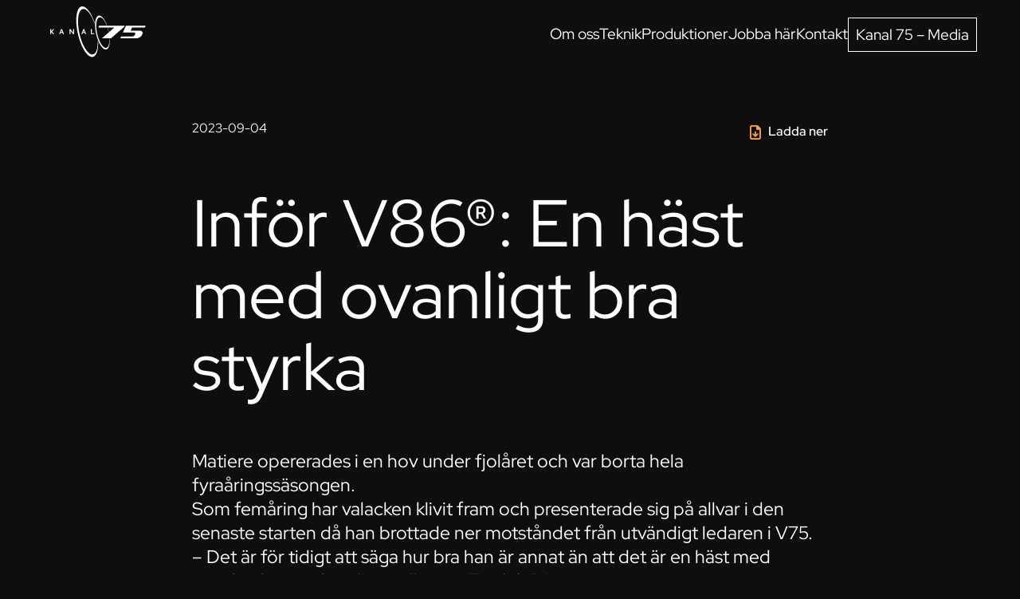

--- FILE ---
content_type: text/html; charset=UTF-8
request_url: https://kanal75.se/artikel/infor-v86-en-hast-med-ovanligt-bra-styrka/?download_content=3be3553a21
body_size: 8885
content:
<!DOCTYPE html>
<html lang="sv-SE">
	<head>
		<meta charset="UTF-8">
		<meta name="viewport" content="width=device-width, initial-scale=1, viewport-fit=cover">
		<meta name="format-detection" content="telephone=no">
					<meta name="theme-color" content="#ffa149">
				<meta name='robots' content='index, follow, max-image-preview:large, max-snippet:-1, max-video-preview:-1' />

	<!-- This site is optimized with the Yoast SEO plugin v25.6 - https://yoast.com/wordpress/plugins/seo/ -->
	<title>Inför V86®: En häst med ovanligt bra styrka - Kanal 75</title>
	<link rel="canonical" href="https://kanal75.se/artikel/infor-v86-en-hast-med-ovanligt-bra-styrka/" />
	<meta property="og:locale" content="sv_SE" />
	<meta property="og:type" content="article" />
	<meta property="og:title" content="Inför V86®: En häst med ovanligt bra styrka - Kanal 75" />
	<meta property="og:description" content="Matiere opererades i en hov under fjolåret och var borta hela fyraåringssäsongen.Som femåring har valacken klivit fram och presenterade sig på allvar i den senaste starten då han brottade ner motståndet från utvändigt ledaren i V75.– Det är för tidigt att säga hur bra han är annat än att det är en häst med ovanligt bra styrka, säger tränaren Fredrik B Larsson." />
	<meta property="og:url" content="https://kanal75.se/artikel/infor-v86-en-hast-med-ovanligt-bra-styrka/" />
	<meta property="og:site_name" content="Kanal 75" />
	<meta property="article:modified_time" content="2023-09-06T15:55:20+00:00" />
	<meta property="og:image" content="https://kanal75.se/wp-content/uploads/2023/09/matiere-mal-scaled.jpg" />
	<meta property="og:image:width" content="2560" />
	<meta property="og:image:height" content="1676" />
	<meta property="og:image:type" content="image/jpeg" />
	<meta name="twitter:card" content="summary_large_image" />
	<meta name="twitter:label1" content="Beräknad lästid" />
	<meta name="twitter:data1" content="5 minuter" />
	<script type="application/ld+json" class="yoast-schema-graph">{"@context":"https://schema.org","@graph":[{"@type":"WebPage","@id":"https://kanal75.se/artikel/infor-v86-en-hast-med-ovanligt-bra-styrka/","url":"https://kanal75.se/artikel/infor-v86-en-hast-med-ovanligt-bra-styrka/","name":"Inför V86®: En häst med ovanligt bra styrka - Kanal 75","isPartOf":{"@id":"https://kanal75.se/#website"},"primaryImageOfPage":{"@id":"https://kanal75.se/artikel/infor-v86-en-hast-med-ovanligt-bra-styrka/#primaryimage"},"image":{"@id":"https://kanal75.se/artikel/infor-v86-en-hast-med-ovanligt-bra-styrka/#primaryimage"},"thumbnailUrl":"https://kanal75.se/wp-content/uploads/2023/09/matiere-mal-scaled.jpg","datePublished":"2023-09-04T10:30:00+00:00","dateModified":"2023-09-06T15:55:20+00:00","inLanguage":"sv-SE","potentialAction":[{"@type":"ReadAction","target":["https://kanal75.se/artikel/infor-v86-en-hast-med-ovanligt-bra-styrka/"]}]},{"@type":"ImageObject","inLanguage":"sv-SE","@id":"https://kanal75.se/artikel/infor-v86-en-hast-med-ovanligt-bra-styrka/#primaryimage","url":"https://kanal75.se/wp-content/uploads/2023/09/matiere-mal-scaled.jpg","contentUrl":"https://kanal75.se/wp-content/uploads/2023/09/matiere-mal-scaled.jpg","width":2560,"height":1676},{"@type":"WebSite","@id":"https://kanal75.se/#website","url":"https://kanal75.se/","name":"Kanal 75","description":"Convallis felis curabitur","publisher":{"@id":"https://kanal75.se/#organization"},"potentialAction":[{"@type":"SearchAction","target":{"@type":"EntryPoint","urlTemplate":"https://kanal75.se/?s={search_term_string}"},"query-input":{"@type":"PropertyValueSpecification","valueRequired":true,"valueName":"search_term_string"}}],"inLanguage":"sv-SE"},{"@type":"Organization","@id":"https://kanal75.se/#organization","name":"Kanal 75","url":"https://kanal75.se/","logo":{"@type":"ImageObject","inLanguage":"sv-SE","@id":"https://kanal75.se/#/schema/logo/image/","url":"https://kanal75.se/wp-content/uploads/2022/09/logo.svg","contentUrl":"https://kanal75.se/wp-content/uploads/2022/09/logo.svg","caption":"Kanal 75"},"image":{"@id":"https://kanal75.se/#/schema/logo/image/"}}]}</script>
	<!-- / Yoast SEO plugin. -->


<style id='classic-theme-styles-inline-css'>
/*! This file is auto-generated */
.wp-block-button__link{color:#fff;background-color:#32373c;border-radius:9999px;box-shadow:none;text-decoration:none;padding:calc(.667em + 2px) calc(1.333em + 2px);font-size:1.125em}.wp-block-file__button{background:#32373c;color:#fff;text-decoration:none}
</style>
<style id='global-styles-inline-css'>
:root{--wp--preset--aspect-ratio--square: 1;--wp--preset--aspect-ratio--4-3: 4/3;--wp--preset--aspect-ratio--3-4: 3/4;--wp--preset--aspect-ratio--3-2: 3/2;--wp--preset--aspect-ratio--2-3: 2/3;--wp--preset--aspect-ratio--16-9: 16/9;--wp--preset--aspect-ratio--9-16: 9/16;--wp--preset--color--black: #000000;--wp--preset--color--cyan-bluish-gray: #abb8c3;--wp--preset--color--white: #ffffff;--wp--preset--color--pale-pink: #f78da7;--wp--preset--color--vivid-red: #cf2e2e;--wp--preset--color--luminous-vivid-orange: #ff6900;--wp--preset--color--luminous-vivid-amber: #fcb900;--wp--preset--color--light-green-cyan: #7bdcb5;--wp--preset--color--vivid-green-cyan: #00d084;--wp--preset--color--pale-cyan-blue: #8ed1fc;--wp--preset--color--vivid-cyan-blue: #0693e3;--wp--preset--color--vivid-purple: #9b51e0;--wp--preset--gradient--vivid-cyan-blue-to-vivid-purple: linear-gradient(135deg,rgba(6,147,227,1) 0%,rgb(155,81,224) 100%);--wp--preset--gradient--light-green-cyan-to-vivid-green-cyan: linear-gradient(135deg,rgb(122,220,180) 0%,rgb(0,208,130) 100%);--wp--preset--gradient--luminous-vivid-amber-to-luminous-vivid-orange: linear-gradient(135deg,rgba(252,185,0,1) 0%,rgba(255,105,0,1) 100%);--wp--preset--gradient--luminous-vivid-orange-to-vivid-red: linear-gradient(135deg,rgba(255,105,0,1) 0%,rgb(207,46,46) 100%);--wp--preset--gradient--very-light-gray-to-cyan-bluish-gray: linear-gradient(135deg,rgb(238,238,238) 0%,rgb(169,184,195) 100%);--wp--preset--gradient--cool-to-warm-spectrum: linear-gradient(135deg,rgb(74,234,220) 0%,rgb(151,120,209) 20%,rgb(207,42,186) 40%,rgb(238,44,130) 60%,rgb(251,105,98) 80%,rgb(254,248,76) 100%);--wp--preset--gradient--blush-light-purple: linear-gradient(135deg,rgb(255,206,236) 0%,rgb(152,150,240) 100%);--wp--preset--gradient--blush-bordeaux: linear-gradient(135deg,rgb(254,205,165) 0%,rgb(254,45,45) 50%,rgb(107,0,62) 100%);--wp--preset--gradient--luminous-dusk: linear-gradient(135deg,rgb(255,203,112) 0%,rgb(199,81,192) 50%,rgb(65,88,208) 100%);--wp--preset--gradient--pale-ocean: linear-gradient(135deg,rgb(255,245,203) 0%,rgb(182,227,212) 50%,rgb(51,167,181) 100%);--wp--preset--gradient--electric-grass: linear-gradient(135deg,rgb(202,248,128) 0%,rgb(113,206,126) 100%);--wp--preset--gradient--midnight: linear-gradient(135deg,rgb(2,3,129) 0%,rgb(40,116,252) 100%);--wp--preset--font-size--small: 13px;--wp--preset--font-size--medium: 20px;--wp--preset--font-size--large: 36px;--wp--preset--font-size--x-large: 42px;--wp--preset--spacing--20: 0.44rem;--wp--preset--spacing--30: 0.67rem;--wp--preset--spacing--40: 1rem;--wp--preset--spacing--50: 1.5rem;--wp--preset--spacing--60: 2.25rem;--wp--preset--spacing--70: 3.38rem;--wp--preset--spacing--80: 5.06rem;--wp--preset--shadow--natural: 6px 6px 9px rgba(0, 0, 0, 0.2);--wp--preset--shadow--deep: 12px 12px 50px rgba(0, 0, 0, 0.4);--wp--preset--shadow--sharp: 6px 6px 0px rgba(0, 0, 0, 0.2);--wp--preset--shadow--outlined: 6px 6px 0px -3px rgba(255, 255, 255, 1), 6px 6px rgba(0, 0, 0, 1);--wp--preset--shadow--crisp: 6px 6px 0px rgba(0, 0, 0, 1);}:where(.is-layout-flex){gap: 0.5em;}:where(.is-layout-grid){gap: 0.5em;}body .is-layout-flex{display: flex;}.is-layout-flex{flex-wrap: wrap;align-items: center;}.is-layout-flex > :is(*, div){margin: 0;}body .is-layout-grid{display: grid;}.is-layout-grid > :is(*, div){margin: 0;}:where(.wp-block-columns.is-layout-flex){gap: 2em;}:where(.wp-block-columns.is-layout-grid){gap: 2em;}:where(.wp-block-post-template.is-layout-flex){gap: 1.25em;}:where(.wp-block-post-template.is-layout-grid){gap: 1.25em;}.has-black-color{color: var(--wp--preset--color--black) !important;}.has-cyan-bluish-gray-color{color: var(--wp--preset--color--cyan-bluish-gray) !important;}.has-white-color{color: var(--wp--preset--color--white) !important;}.has-pale-pink-color{color: var(--wp--preset--color--pale-pink) !important;}.has-vivid-red-color{color: var(--wp--preset--color--vivid-red) !important;}.has-luminous-vivid-orange-color{color: var(--wp--preset--color--luminous-vivid-orange) !important;}.has-luminous-vivid-amber-color{color: var(--wp--preset--color--luminous-vivid-amber) !important;}.has-light-green-cyan-color{color: var(--wp--preset--color--light-green-cyan) !important;}.has-vivid-green-cyan-color{color: var(--wp--preset--color--vivid-green-cyan) !important;}.has-pale-cyan-blue-color{color: var(--wp--preset--color--pale-cyan-blue) !important;}.has-vivid-cyan-blue-color{color: var(--wp--preset--color--vivid-cyan-blue) !important;}.has-vivid-purple-color{color: var(--wp--preset--color--vivid-purple) !important;}.has-black-background-color{background-color: var(--wp--preset--color--black) !important;}.has-cyan-bluish-gray-background-color{background-color: var(--wp--preset--color--cyan-bluish-gray) !important;}.has-white-background-color{background-color: var(--wp--preset--color--white) !important;}.has-pale-pink-background-color{background-color: var(--wp--preset--color--pale-pink) !important;}.has-vivid-red-background-color{background-color: var(--wp--preset--color--vivid-red) !important;}.has-luminous-vivid-orange-background-color{background-color: var(--wp--preset--color--luminous-vivid-orange) !important;}.has-luminous-vivid-amber-background-color{background-color: var(--wp--preset--color--luminous-vivid-amber) !important;}.has-light-green-cyan-background-color{background-color: var(--wp--preset--color--light-green-cyan) !important;}.has-vivid-green-cyan-background-color{background-color: var(--wp--preset--color--vivid-green-cyan) !important;}.has-pale-cyan-blue-background-color{background-color: var(--wp--preset--color--pale-cyan-blue) !important;}.has-vivid-cyan-blue-background-color{background-color: var(--wp--preset--color--vivid-cyan-blue) !important;}.has-vivid-purple-background-color{background-color: var(--wp--preset--color--vivid-purple) !important;}.has-black-border-color{border-color: var(--wp--preset--color--black) !important;}.has-cyan-bluish-gray-border-color{border-color: var(--wp--preset--color--cyan-bluish-gray) !important;}.has-white-border-color{border-color: var(--wp--preset--color--white) !important;}.has-pale-pink-border-color{border-color: var(--wp--preset--color--pale-pink) !important;}.has-vivid-red-border-color{border-color: var(--wp--preset--color--vivid-red) !important;}.has-luminous-vivid-orange-border-color{border-color: var(--wp--preset--color--luminous-vivid-orange) !important;}.has-luminous-vivid-amber-border-color{border-color: var(--wp--preset--color--luminous-vivid-amber) !important;}.has-light-green-cyan-border-color{border-color: var(--wp--preset--color--light-green-cyan) !important;}.has-vivid-green-cyan-border-color{border-color: var(--wp--preset--color--vivid-green-cyan) !important;}.has-pale-cyan-blue-border-color{border-color: var(--wp--preset--color--pale-cyan-blue) !important;}.has-vivid-cyan-blue-border-color{border-color: var(--wp--preset--color--vivid-cyan-blue) !important;}.has-vivid-purple-border-color{border-color: var(--wp--preset--color--vivid-purple) !important;}.has-vivid-cyan-blue-to-vivid-purple-gradient-background{background: var(--wp--preset--gradient--vivid-cyan-blue-to-vivid-purple) !important;}.has-light-green-cyan-to-vivid-green-cyan-gradient-background{background: var(--wp--preset--gradient--light-green-cyan-to-vivid-green-cyan) !important;}.has-luminous-vivid-amber-to-luminous-vivid-orange-gradient-background{background: var(--wp--preset--gradient--luminous-vivid-amber-to-luminous-vivid-orange) !important;}.has-luminous-vivid-orange-to-vivid-red-gradient-background{background: var(--wp--preset--gradient--luminous-vivid-orange-to-vivid-red) !important;}.has-very-light-gray-to-cyan-bluish-gray-gradient-background{background: var(--wp--preset--gradient--very-light-gray-to-cyan-bluish-gray) !important;}.has-cool-to-warm-spectrum-gradient-background{background: var(--wp--preset--gradient--cool-to-warm-spectrum) !important;}.has-blush-light-purple-gradient-background{background: var(--wp--preset--gradient--blush-light-purple) !important;}.has-blush-bordeaux-gradient-background{background: var(--wp--preset--gradient--blush-bordeaux) !important;}.has-luminous-dusk-gradient-background{background: var(--wp--preset--gradient--luminous-dusk) !important;}.has-pale-ocean-gradient-background{background: var(--wp--preset--gradient--pale-ocean) !important;}.has-electric-grass-gradient-background{background: var(--wp--preset--gradient--electric-grass) !important;}.has-midnight-gradient-background{background: var(--wp--preset--gradient--midnight) !important;}.has-small-font-size{font-size: var(--wp--preset--font-size--small) !important;}.has-medium-font-size{font-size: var(--wp--preset--font-size--medium) !important;}.has-large-font-size{font-size: var(--wp--preset--font-size--large) !important;}.has-x-large-font-size{font-size: var(--wp--preset--font-size--x-large) !important;}
:where(.wp-block-post-template.is-layout-flex){gap: 1.25em;}:where(.wp-block-post-template.is-layout-grid){gap: 1.25em;}
:where(.wp-block-columns.is-layout-flex){gap: 2em;}:where(.wp-block-columns.is-layout-grid){gap: 2em;}
:root :where(.wp-block-pullquote){font-size: 1.5em;line-height: 1.6;}
</style>
<link rel='stylesheet' id='kanal75-contentful-css' href='https://kanal75.se/wp-content/plugins/kanal75-contentful/assets/css/frontend/application.min.css?ver=2.0.0' media='all' />
<link rel='stylesheet' id='kanal75-users-css' href='https://kanal75.se/wp-content/plugins/kanal75-users/dist/frontend/app.css?id=68b329da9893e34099c7d8ad5cb9c940' media='all' />
<link rel='stylesheet' id='fontawesome-css' href='https://kanal75.se/wp-content/themes/generation-theme/assets/css/fontawesome/css/all.min.css?ver=6.0.0' media='all' />
<link rel='stylesheet' id='generation-css' href='https://kanal75.se/wp-content/themes/generation-theme/assets/css/frontend/app.min.css?ver=2.13.12' media='all' />
<link rel='stylesheet' id='gt-css-css' href='https://kanal75.se/wp-content/cache/gt-code/app.css?ver=1662969085' media='all' />
<link rel='stylesheet' id='generation-theme-child-css' href='https://kanal75.se/wp-content/themes/generation-theme-child/assets/css/app.min.css?ver=1.3.4' media='all' />
<link rel='stylesheet' id='custom-fonts-css-css' href='https://kanal75.se/wp-content/themes/generation-theme-child/assets/fonts/red-hat-display-v14-latin/fonts.css?ver=1.3.4' media='all' />
<link rel="icon" href="https://kanal75.se/wp-content/uploads/2022/09/cropped-favicon-dark.png" sizes="32x32" class="dark-scheme-icon" /><link rel="icon" href="https://kanal75.se/wp-content/uploads/2022/09/cropped-favicon-dark.png" sizes="192x192" class="dark-scheme-icon" /><link rel="apple-touch-icon-precomposed" href="https://kanal75.se/wp-content/uploads/2022/09/cropped-favicon-dark.png" class="dark-scheme-icon" /><meta name="msapplication-TileImage" content="https://kanal75.se/wp-content/uploads/2022/09/cropped-favicon-dark.png" class="dark-scheme-icon" /><link rel="icon" href="https://kanal75.se/wp-content/uploads/2022/09/cropped-favicon-32x32.png" sizes="32x32" />
<link rel="icon" href="https://kanal75.se/wp-content/uploads/2022/09/cropped-favicon-192x192.png" sizes="192x192" />
<link rel="apple-touch-icon" href="https://kanal75.se/wp-content/uploads/2022/09/cropped-favicon-180x180.png" />
<meta name="msapplication-TileImage" content="https://kanal75.se/wp-content/uploads/2022/09/cropped-favicon-270x270.png" />
<style></style>	</head>
	<body class="contentful_post-template-default single single-contentful_post postid-32955 wp-custom-logo">
		
		
		<header id="header">
			<section class="gt-section gt-section-1" id="gt-header"><div class="gt-row gt-row-1"><div class="row"><div class="gt-column gt-column-1 col-md-2">	<div class="gt-column-inner">
	<div class="gt-module gt-module-image gt-module-image-1 gt-has-overlay-link" id="gt-logo"><a href="https://kanal75.se" class="gt-overlay-link"></a><?xml version="1.0" encoding="UTF-8"?> <svg xmlns="http://www.w3.org/2000/svg" width="172" height="100" viewBox="0 0 172 100" fill="none"><path d="M0 49.7773V40.6748H1.66315V44.8177H1.69303L5.12889 40.6748H7.20036L3.40598 45.1862L7.50909 49.7773H5.37786L1.70299 45.6643H1.67311V49.7773H0Z" fill="white"></path><path d="M22.1496 47.4569H18.7237L17.8274 49.7773H16.0547L19.6698 40.6748H21.1935L24.8086 49.7773H23.0459L22.1596 47.4569H22.1496ZM20.4267 42.8658C20.108 43.8218 19.8291 44.6086 19.5702 45.2559L19.2615 46.0626H21.6118L21.3031 45.2559C21.0541 44.6086 20.7753 43.8119 20.4466 42.8658H20.4167H20.4267Z" fill="white"></path><path d="M39.6184 44.9074C40.2757 45.8336 40.8035 46.6602 41.2119 47.3872H41.2517C41.2019 46.2021 41.172 45.3456 41.172 44.7978V40.6748H42.8352V49.7773H41.0824L38.1146 45.5846C37.5967 44.8576 37.049 44.021 36.5012 43.065H36.4614C36.5112 44.1804 36.5411 45.0468 36.5411 45.6543V49.7773H34.8779V40.6748H36.6307L39.6184 44.9074Z" fill="white"></path><path d="M62.0932 47.4569H58.6674L57.781 49.7773H56.0083L59.6234 40.6748H61.1471L64.7623 49.7773H62.9995L62.1132 47.4569H62.0932ZM60.3703 42.8658C60.0517 43.8218 59.7728 44.6086 59.5238 45.2559L59.2151 46.0626H61.5654L61.2567 45.2559C61.0077 44.6086 60.7289 43.8119 60.4002 42.8658H60.3703Z" fill="white"></path><path d="M74.8218 40.6748V48.3831H79.0843V49.7773H73.1587V40.6748H74.8218Z" fill="white"></path><path d="M77.0238 86.046C68.6482 87.8884 57.7232 71.1772 52.6242 48.7196C47.5252 26.2521 50.1843 6.55321 58.5598 4.70084C65.5112 3.16715 74.2054 14.4109 79.882 31.1022C79.9019 30.5146 79.9417 29.9369 79.9816 29.3693C73.6775 10.8953 64.0372 -1.54346 56.329 0.159532C47.0273 2.21109 44.0794 24.091 49.7461 49.0284C55.4028 73.9757 67.5328 92.5392 76.8345 90.4877C83.2681 89.0735 86.6541 78.1784 86.2657 63.3494C86.0068 62.7618 85.7578 62.1543 85.5088 61.5369C85.8674 74.9317 82.8099 84.7812 77.0138 86.0559L77.0238 86.046Z" fill="white"></path><path d="M88.2267 34.7891C87.8881 34.7891 87.8184 34.9285 87.7885 34.9882C87.2308 36.253 86.703 37.4481 86.4839 37.956H115.216L93.027 57.167H109.071C109.21 57.167 109.33 57.1271 109.439 57.0275L132.813 37C132.813 37 132.953 36.8107 133.391 35.8447C133.66 35.2571 133.779 34.9484 133.849 34.7891H88.2367H88.2267Z" fill="white"></path><path d="M105.237 44.3882C104.798 42.4561 104.3 40.5838 103.763 38.7812H103.334C103.922 40.6535 104.46 42.6254 104.928 44.667C104.998 44.9758 105.067 45.2845 105.127 45.5932L105.446 45.3144C105.376 45.0056 105.316 44.6969 105.247 44.3782L105.237 44.3882Z" fill="white"></path><path d="M100.936 74.232C95.3088 75.4669 87.969 64.2431 84.5431 49.1453C81.1172 34.0474 82.8999 20.8119 88.5267 19.577C92.7194 18.6608 97.8483 24.6262 101.613 33.9578H102.141C97.918 22.7639 91.9028 15.444 87.0428 16.5196C80.7985 17.8939 78.8067 32.6034 82.621 49.3544C86.4253 66.1254 94.5718 78.5941 100.826 77.2098C105.288 76.2238 107.578 68.4558 107.13 57.9889H106.662C106.861 66.8723 104.81 73.3855 100.946 74.232H100.936Z" fill="white"></path><path d="M136.04 34.9244C133.262 41.1587 131.28 45.5805 130.802 46.676H150.471C152.084 46.676 152.981 47.4727 152.981 48.9168C152.981 50.2015 152.403 51.3866 151.258 52.4223C150.122 53.4481 148.907 53.966 147.633 53.966H127.914C127.565 53.966 127.505 54.0955 127.485 54.1652L126.171 57.133H155.211C157.353 57.133 159.404 56.4856 161.326 55.2009C163.248 53.9162 164.682 52.263 165.599 50.2612C166.047 49.2853 166.266 48.3392 166.266 47.4528C166.266 46.1083 165.708 45.1124 164.573 44.4253C163.577 43.8178 162.302 43.509 160.798 43.509H144.695L147.194 37.942H169.891C170.239 37.942 170.299 37.8025 170.329 37.7428L171.654 34.7451H136.469C136.1 34.7451 136.06 34.8746 136.04 34.9144V34.9244Z" fill="white"></path></svg> </div>	</div>
</div><div class="gt-column gt-column-2 col-md-10">	<div class="gt-column-inner">
	<nav class="gt-module gt-module-menu gt-module-menu-1" aria-label="Primary menu"><div class="menu-primary-menu-container"><ul id="menu-primary-menu" class="menu"><li id="menu-item-876" class="menu-item menu-item-type-post_type menu-item-object-page menu-item-876"><a href="https://kanal75.se/om-oss/">Om oss</a></li>
<li id="menu-item-1715" class="menu-item menu-item-type-post_type menu-item-object-page menu-item-1715"><a href="https://kanal75.se/teknik/">Teknik</a></li>
<li id="menu-item-877" class="menu-item menu-item-type-post_type menu-item-object-page menu-item-877"><a href="https://kanal75.se/produktioner/">Produktioner</a></li>
<li id="menu-item-875" class="menu-item menu-item-type-post_type menu-item-object-page menu-item-875"><a href="https://kanal75.se/karriar/">Jobba här</a></li>
<li id="menu-item-874" class="menu-item menu-item-type-post_type menu-item-object-page menu-item-874"><a href="https://kanal75.se/kontakt/">Kontakt</a></li>
<li id="menu-item-3548" class="gt-menu-btn gt-menu-redirect menu-item menu-item-type-custom menu-item-object-custom menu-item-3548"><a href="https://kanal75.se/media">Kanal 75 &#8211; Media</a></li>
</ul></div></nav><div class="gt-module gt-module-code gt-module-code-1" id="gt-mobile-icon"><div class="gt-mobile-icon-inner" aria-label="Mobilmeny">
    <div class="gt-mobile-dashes"></div>
</div></div>	</div>
</div></div></div></section><section class="gt-section gt-section-2" id="gt-mobile-menu"><div class="gt-row gt-row-2 gt-mobile-navigation"><div class="row"><div class="gt-column gt-column-3 col-md-12">	<div class="gt-column-inner">
	<div class="gt-module gt-module-menu gt-module-menu-2" aria-label="Primary menu"><div class="menu-primary-menu-container"><ul id="menu-primary-menu-1" class="menu"><li class="menu-item menu-item-type-post_type menu-item-object-page menu-item-876"><a href="https://kanal75.se/om-oss/">Om oss</a></li>
<li class="menu-item menu-item-type-post_type menu-item-object-page menu-item-1715"><a href="https://kanal75.se/teknik/">Teknik</a></li>
<li class="menu-item menu-item-type-post_type menu-item-object-page menu-item-877"><a href="https://kanal75.se/produktioner/">Produktioner</a></li>
<li class="menu-item menu-item-type-post_type menu-item-object-page menu-item-875"><a href="https://kanal75.se/karriar/">Jobba här</a></li>
<li class="menu-item menu-item-type-post_type menu-item-object-page menu-item-874"><a href="https://kanal75.se/kontakt/">Kontakt</a></li>
<li class="gt-menu-btn gt-menu-redirect menu-item menu-item-type-custom menu-item-object-custom menu-item-3548"><a href="https://kanal75.se/media">Kanal 75 &#8211; Media</a></li>
</ul></div></div>	</div>
</div></div></div></section>		</header>

		
		<main id="main">
<section class="gt-section gt-section-4"><div class="gt-row gt-row-3"><div class="row"><div class="gt-column gt-column-4 col-md-12">	<div class="gt-column-inner">
	<div class="gt-module gt-module-post-info gt-module-post-info-1"><div class="gt-post-info-date">
	<p>2023-09-04</p>
</div>
</div><div class="gt-module gt-module-post-info gt-module-post-info-2"></div><div class="gt-module gt-module-image gt-module-image-2"><picture><source srcset="https://kanal75.se/wp-content/uploads/2023/09/matiere-mal-720x471-jpg.webp 720w, https://kanal75.se/wp-content/uploads/2023/09/matiere-mal-1080x707-jpg.webp 1080w, https://kanal75.se/wp-content/uploads/2023/09/matiere-mal-1440x943-jpg.webp 1440w" sizes="(max-width: 720px) 100vw, 720px" type="image/webp"><source srcset="https://kanal75.se/wp-content/uploads/2023/09/matiere-mal-720x471.jpg 720w, https://kanal75.se/wp-content/uploads/2023/09/matiere-mal-1080x707.jpg 1080w, https://kanal75.se/wp-content/uploads/2023/09/matiere-mal-1440x943.jpg 1440w" sizes="(max-width: 720px) 100vw, 720px" type="image/jpg"><img src="https://kanal75.se/wp-content/uploads/2023/09/matiere-mal-720x471.jpg" class="gt-image gt-image-32954 size-medium alignnone no-lazyload gt-inside-picture" alt="Matiere mål.jpg" decoding="async" fetchpriority="high" width="720" height="471" /></picture></div><div class="gt-module gt-module-post-info gt-module-post-info-3"></div><div class="gt-module gt-module-download_content_button gt-module-download_content_button-1"><div>
	<a class="gt-download-content-button" href="https://kanal75.se/artikel/infor-v86-en-hast-med-ovanligt-bra-styrka/?download_content=c144682d10">Ladda ner</a>
</div>
</div><div class="gt-module gt-module-post-info gt-module-post-info-4"><div class="gt-post-info-title">
	<h1>Inför V86®: En häst med ovanligt bra styrka</h1>
</div>
<div class="gt-post-info-excerpt">
	<p>Matiere opererades i en hov under fjolåret och var borta hela fyraåringssäsongen.<br />Som femåring har valacken klivit fram och presenterade sig på allvar i den senaste starten då han brottade ner motståndet från utvändigt ledaren i V75.<br />– Det är för tidigt att säga hur bra han är annat än att det är en häst med ovanligt bra styrka, säger tränaren Fredrik B Larsson.</p>
</div>
</div><div class="gt-module gt-module-post-info gt-module-post-info-5"><p>Efter tre starter under debuts&auml;songen som tre&aring;ring blev det inget t&auml;vlande alls under fjol&aring;ret f&ouml;r Matiere.<br />
H&auml;sten var startklar under v&aring;ren d&aring; han drabbades av en fraktur i en framhov.<br />
Sammanlagt 15 m&aring;naders bortavaro blev det innan comebacken i mars i &aring;r och nya segrar kunde f&ouml;lja.<br />
Solvallatr&auml;naren Fredrik B Larssons h&auml;st har helt klart det d&auml;r lilla extra. Styrkan finns d&auml;r och senast i klass I p&aring; V75 k&ouml;rdes h&auml;sten p&aring; styrka och besegrade storfavoriten In Love Mearas fr&aring;n positionen utv&auml;ndigt ledaren.<br />
Kanske kan det vara en ny guldh&auml;st p&aring; g&aring;ng fr&aring;n Fredrik B Larssons stall p&aring; Erikssund, n&aring;gra mil norr om Stockholm.<br />
Larsson vill inte dra f&ouml;r stora v&auml;xlar redan nu.<br />
&ndash; Nej, det k&auml;nns on&ouml;digt. Han har hittills aldrig varit tr&ouml;tt i n&aring;got lopp och har ett bra l&ouml;phuvud men har s&aring; klart mer att bevisa. Det ska bli kul att se honom i finalerna p&aring; Solvalla i mitten av oktober men l&auml;ngre &auml;n s&aring; t&auml;nker vi inte, s&auml;ger han.<br />
Matiere startar redan nu p&aring; onsdag och blir p&aring;passad i V86-2, ett f&ouml;rs&ouml;k i Solvallaserien f&ouml;r h&auml;star med mellan 150 000 och 650 000 kronor intj&auml;nade.<br />
Att det blev ett innersp&aring;r ser tr&auml;naren som mindre bra. Startmetoden oroar ocks&aring;.<br />
&ndash; Han har bara startat med auto en g&aring;ng och hade d&aring; ett baksp&aring;r. Det &auml;r lite lurigt han aldrig g&aring;tt bakom bilen och det har vi tr&auml;nat p&aring; hemma p&aring; g&aring;rden inf&ouml;r den h&auml;r starten, s&auml;ger Fredrik B Larsson som testade den lilla bilen p&aring; Erikssund med hemmabyggd vinge p&aring; m&aring;ndagen f&ouml;r att bekanta Matiere med det nya.<br />
Efter tv&aring; segrar och en fj&auml;rdeplats under debuts&auml;songen har Matiere kommit upp i tio starter bara i &aring;r och utvecklats &aring;t r&auml;tt h&aring;ll hela tiden. Fyra segrar och tre andraplatser har det blivit. </p>
<p><strong>&rdquo;K&ouml;rde p&aring; styrka&rdquo;</strong><br />
Fem&aring;ringen vann Ringmurens lopp i Visby &ouml;ver tre kilometer i b&ouml;rjan av augusti d&auml;r Daniel Red&eacute;n-tr&auml;nade In Love Mearas f&ouml;rpassades till andraplatsen i en snabb avslutning.<br />
&Ouml;rjan Kihlstr&ouml;m k&ouml;rde i ledningen &auml;ven senast p&aring; Romme med samma h&auml;st och fick &auml;n en g&aring;ng se sig besegrad.<br />
&ndash; Jag k&ouml;rde p&aring; styrka f&ouml;r att kunna kn&auml;cka Red&eacute;ns h&auml;st som vi slog ganska enkelt i Visby. S&aring; det &auml;r klart att jag hade tron att vi skulle kunna g&ouml;ra det igen. Jag har k&auml;nt att det finns massor i honom men han har ju beh&ouml;vt tid p&aring; sig att komma ig&aring;ng ocks&aring;. H&auml;sten har beh&ouml;vt lite tid efter den l&aring;nga bortavaron helt enkelt det har blivit b&auml;ttre och b&auml;ttre, s&auml;ger Fredrik B Larsson.</p>
<p><strong>L&auml;ttats vartefter</strong><br />
H&auml;sten har g&aring;tt lite tung med j&auml;rnskor och sprungit och slagit sig lite i loppen ber&auml;ttar Larsson som en f&ouml;rklaring till de tre galopperna. Efter att ha l&auml;ttat honom i balansen har han kunnat k&ouml;ra Matiere utan skor p&aring; alla fyra i de tv&aring; senaste starterna.<br />
&ndash; Det blir barfota igen p&aring; onsdag men han g&aring;r fortsatt i en vanlig vagn.<br />
Larsson &auml;r en av tre del&auml;gare i h&auml;sten som delar &auml;garskapet med en man fr&aring;n Stockholm och en fr&aring;n G&ouml;teborg.<br />
&ndash; Det &auml;r tv&aring;a nya h&auml;st&auml;gare som k&ouml;pte in sig i honom efter att jag hade k&ouml;pt honom p&aring; auktion som ett&aring;ring. S&aring; det &auml;r j&auml;ttekul, tv&aring; trevliga farbr&ouml;der. Framtiden kan vi inget om men det &auml;r en sp&auml;nnande h&auml;st vi har i alla fall.<br />
<strong><em>Du varnar allts&aring; V86-spelarna att tro f&ouml;r mycket p&aring; honom i onsdagens start?</em></strong><br />
&ndash; Han &auml;r i ordning, formen fortsatt mycket fin som det verkar. Det &auml;r mera startbilen och sp&aring;r ett som kan bli struligt. Det &auml;r tv&aring; stora fr&aring;getecken tycker jag. Senast visade han att han klarar att vinna &ouml;ver 2140 meter men l&aring;ng distans som det handlar om nu &auml;r ett plus.<br />
<em><strong>Du har &auml;ven 12 Charlie Brown P.C. (V86-4) till start. En fyra&aring;ring med en seger p&aring; 18 starter som fick sp&aring;r tolv i ett annat f&ouml;rs&ouml;k i Solvallaserien under kv&auml;llen. Hur funderar du?</strong></em><br />
&ndash; Jag hade trott p&aring; bra chans med ett b&auml;ttre sp&aring;r men fr&aring;n det d&auml;r l&auml;get f&aring;r vi v&auml;l ligga l&aring;gt d&aring;. Han gick ett riktigt, riktigt bra lopp senast som tv&aring;a och har visat en rej&auml;l formh&ouml;jning p&aring; slutet. Den senaste insatsen var femstj&auml;rnig tycker jag och med den utveckling han har nu s&aring; blir jag inte bli helt f&ouml;rv&aring;nad om han skulle kunna springa p&aring; V75 senare i h&ouml;st. Inga &auml;ndringar, han g&aring;r som senast barfota fram. </p>
<p><a href="https://www.atg.se/V86/tips/230906-stallsnack-v86-solvallaaby" title="">H&auml;r finns tips, spelf&ouml;rslag och fler intervjuer inf&ouml;r kv&auml;llens V86.</a></p>
</div><div class="gt-module gt-module-download_content_button gt-module-download_content_button-2"><div>
	<a class="gt-download-content-button" href="https://kanal75.se/artikel/infor-v86-en-hast-med-ovanligt-bra-styrka/?download_content=c144682d10">Ladda ner</a>
</div>
</div><div class="gt-module gt-module-post-info gt-module-post-info-6"></div>	</div>
</div></div></div></section>		</main>
				<footer id="footer">
			<section class="gt-section gt-section-5"><div class="gt-row gt-row-4 gt-footer-top"><div class="row"><div class="gt-column gt-column-5 col-md-1 empty">	<div class="gt-column-inner">
		</div>
</div><div class="gt-column gt-column-6 col-md-4 gt-footer-info">	<div class="gt-column-inner">
	<div class="gt-module gt-module-image gt-module-image-3"><img src="https://kanal75.se/wp-content/uploads/2022/09/logo.svg" class="gt-image gt-image-785 size-thumbnail alignnone" alt="logo" decoding="async" /></div><div class="gt-module gt-module-text gt-module-text-1"><p>Hangövägen 20<br />115 41 Stockholm</p>
<p><a href="mailto:info@kanal75.se">info@kanal75.se</a></p>
</div>	</div>
</div><div class="gt-column gt-column-7 col-md-7 gt-footer-links">	<div class="gt-column-inner">
	<nav class="gt-module gt-module-menu gt-module-menu-3" aria-label="Primary menu"><div class="menu-primary-menu-container"><ul id="menu-primary-menu-2" class="menu"><li class="menu-item menu-item-type-post_type menu-item-object-page menu-item-876"><a href="https://kanal75.se/om-oss/">Om oss</a></li>
<li class="menu-item menu-item-type-post_type menu-item-object-page menu-item-1715"><a href="https://kanal75.se/teknik/">Teknik</a></li>
<li class="menu-item menu-item-type-post_type menu-item-object-page menu-item-877"><a href="https://kanal75.se/produktioner/">Produktioner</a></li>
<li class="menu-item menu-item-type-post_type menu-item-object-page menu-item-875"><a href="https://kanal75.se/karriar/">Jobba här</a></li>
<li class="menu-item menu-item-type-post_type menu-item-object-page menu-item-874"><a href="https://kanal75.se/kontakt/">Kontakt</a></li>
<li class="gt-menu-btn gt-menu-redirect menu-item menu-item-type-custom menu-item-object-custom menu-item-3548"><a href="https://kanal75.se/media">Kanal 75 &#8211; Media</a></li>
</ul></div></nav>	</div>
</div></div></div><div class="gt-row gt-row-5 gt-footer-bottom"><div class="row"><div class="gt-column gt-column-8 col-md-1 empty">	<div class="gt-column-inner">
		</div>
</div><div class="gt-column gt-column-9 col-md-4">	<div class="gt-column-inner">
	<div class="gt-module gt-module-text gt-module-text-3"><p class="gt-small">© Copyright Kanal75</p>
</div>	</div>
</div><div class="gt-column gt-column-10 col-md-7">	<div class="gt-column-inner">
		</div>
</div></div></div></section>		</footer>
		<div class="gt-scroll-to-top"><i role="img" class="fal fa-angle-up"></i></div><script src="https://kanal75.se/wp-includes/js/jquery/jquery.min.js?ver=3.7.1" id="jquery-core-js"></script>
<script src="https://kanal75.se/wp-includes/js/jquery/jquery-migrate.min.js?ver=3.4.1" id="jquery-migrate-js"></script>
<script src="https://kanal75.se/wp-content/plugins/kanal75-contentful/assets/js/frontend/application.min.js?ver=2.0.0" id="kanal75-contentful-js"></script>
<script src="https://kanal75.se/wp-content/plugins/kanal75-users/dist/frontend/app.js?id=d41d8cd98f00b204e9800998ecf8427e" id="kanal75-users-js"></script>
<script src="https://kanal75.se/wp-content/themes/generation-theme/assets/js/modernizr/modernizr-custom.js?ver=2.13.12" id="modernizr-custom-js"></script>
<script id="generation-js-extra">
var GT_Vars = {"ajaxUrl":"https:\/\/kanal75.se\/wp-admin\/admin-ajax.php","security":"4a0877b4d5"};
</script>
<script src="https://kanal75.se/wp-content/themes/generation-theme/assets/js/frontend/app.min.js?ver=2.13.12" id="generation-js"></script>
<script src="https://kanal75.se/wp-content/cache/gt-code/app.js?ver=1662969085" id="gt-js-js"></script>
<script src="https://kanal75.se/wp-content/themes/generation-theme/assets/js/frontend/modules/image.min.js?ver=2.13.12" id="gt-module-image-js"></script>
<script src="https://kanal75.se/wp-content/themes/generation-theme-child/assets/js/app.min.js?ver=1.3.4" id="generation-theme-child-js"></script>
	</body>
</html>


--- FILE ---
content_type: text/css; charset=UTF-8
request_url: https://kanal75.se/wp-content/plugins/kanal75-contentful/assets/css/frontend/application.min.css?ver=2.0.0
body_size: -209
content:
#gt-header .menu-item.gt-logout-url{display:none}.logged-in #gt-header .menu-item.gt-logout-url{display:block}

--- FILE ---
content_type: text/css; charset=UTF-8
request_url: https://kanal75.se/wp-content/themes/generation-theme-child/assets/css/app.min.css?ver=1.3.4
body_size: 8505
content:
:root{--box-width: min(100vw, 1680px);--fs-scale: 0.8;--color-black: #000;--color-white: #fff;--color-light: #fff;--color-light-50: rgba(255, 255, 255, 0.5);--color-light-gray: rgba(222, 222, 222, 0.2);--color-dark: #0e0e0e;--color-dark-2: #181818;--color-accent-1: #ffa149}html:lang(sv-SE){margin-top:0 !important}body{font-family:"Red Hat Display",sans-serif;font-size:max(16px,calc(20px * var(--fs-scale)) + (20 - calc(20 * var(--fs-scale)))*(var(--box-width) - 320px)/1120);font-weight:400;line-height:1.3;color:var(--color-light);-webkit-text-size-adjust:100%;-ms-text-size-adjust:100%;background:var(--color-dark)}::-moz-selection{background:var(--color-accent-1)}::selection{background:var(--color-accent-1)}a{text-decoration:none;transition:all .2s ease-in-out}a:not([class]){font-weight:500;color:var(--color-light);text-decoration:underline;text-underline-offset:5px}a:not([class]):hover{color:var(--color-accent-1);text-decoration-color:rgba(0,0,0,0)}.gt-has-overlay-link{position:relative}.gt-has-overlay-link .gt-overlay-link{position:absolute;top:0;right:0;bottom:0;left:0;width:100%;height:100%}.gt-styleguide .gt-module-text{max-width:519px}.gt-section{padding:calc(30px + (40 - 30)*(var(--box-width) - 320px)/1120) 0}.gt-section.gt-align-end,.gt-section.gt-align-between,.gt-section.gt-align-center{display:flex;flex-flow:column}.gt-section.gt-align-end{justify-content:flex-end}.gt-section.gt-align-between{justify-content:space-between}.gt-section.gt-align-center{justify-content:center}.gt-row{width:calc(var(--box-width) - (20px + (52 - 20)*(var(--box-width) - 320px)/1120)*2);max-width:none;padding:calc(20px + (30 - 20)*(var(--box-width) - 320px)/1120) 0}.gt-row-fw{width:var(--box-width)}.gt-row-medium{width:calc(var(--box-width) - (20px + (165 - 20)*(var(--box-width) - 320px)/1120)*2)}.gt-row-small{width:calc(var(--box-width) - (20px + (278 - 20)*(var(--box-width) - 320px)/1120)*2)}.gt-row-xsmall{width:calc(var(--box-width) - (20px + (335 - 20)*(var(--box-width) - 320px)/1120)*2)}.gt-row-xxsmall{width:calc(var(--box-width) - (20px + (391 - 20)*(var(--box-width) - 320px)/1120)*2)}@media(max-width: 575.98px){.gt-row-medium,.gt-row-small,.gt-row-xsmall{width:calc(var(--box-width) - (20px + (52 - 20)*(var(--box-width) - 320px)/1120)*2)}}.gt-no-padding{padding:0}.gt-no-padding-top{padding-top:0}.gt-no-padding-bottom{padding-bottom:0}.row{margin-right:calc(0px - (5px + (10 - 5)*(var(--box-width) - 320px)/1120));margin-left:calc(0px - (5px + (10 - 5)*(var(--box-width) - 320px)/1120))}@media(max-width: 767.98px){.row{margin:calc(0px - (15px + (20 - 15)*(var(--box-width) - 320px)/1120)) calc(0px - (5px + (10 - 5)*(var(--box-width) - 320px)/1120))}}.gt-column{padding-right:calc(5px + (10 - 5)*(var(--box-width) - 320px)/1120);padding-left:calc(5px + (10 - 5)*(var(--box-width) - 320px)/1120)}@media(max-width: 767.98px){.gt-column{padding:calc(15px + (20 - 15)*(var(--box-width) - 320px)/1120) calc(5px + (10 - 5)*(var(--box-width) - 320px)/1120)}.gt-column:not(:last-child){padding-bottom:calc(15px + (20 - 15)*(var(--box-width) - 320px)/1120)}}.gt-module+.gt-module{margin-top:calc(20px + (30 - 20)*(var(--box-width) - 320px)/1120)}.gt-module-video .gt-video-overlay::after{background:rgba(14,14,14,.3);opacity:1}.gt-module-video:hover .gt-video-overlay::after{background:rgba(14,14,14,.4)}.gt-video-play-btn .gt-video-text-icon{min-width:calc(60px + (100 - 60)*(var(--box-width) - 320px)/1120);min-height:calc(60px + (100 - 60)*(var(--box-width) - 320px)/1120);border-radius:50%}.gt-video-play-btn .gt-video-text-icon::after{position:absolute;top:50%;left:50%;min-width:calc(60px + (100 - 60)*(var(--box-width) - 320px)/1120);min-height:calc(60px + (100 - 60)*(var(--box-width) - 320px)/1120);content:"";background:url("https://dev.tgen.se/kanal75.se/wp-content/uploads/2022/09/play.svg");background-repeat:no-repeat;background-size:contain;transform:translate(-50%, -50%)}.gt-video-play-btn.playing .gt-video-text-icon::after{content:"";background:url("https://dev.tgen.se/kanal75.se/wp-content/uploads/2022/09/pause-white.svg");background-repeat:no-repeat;background-size:contain;transform:translate(-50%, -50%)}.gt-video-play-btn.playing:hover .gt-video-text-icon::after{background:url("https://dev.tgen.se/kanal75.se/wp-content/uploads/2022/09/pause.svg");background-repeat:no-repeat;background-size:contain;transform:translate(-50%, -50%)}.gt-video-play-btn.pause .gt-video-text-icon::after{background:url("https://dev.tgen.se/kanal75.se/wp-content/uploads/2022/09/play.svg");background-repeat:no-repeat;background-size:contain;transform:translate(-50%, -50%)}.gt-video-play-btn.pause:hover .gt-video-text-icon::after{background:url("https://dev.tgen.se/kanal75.se/wp-content/uploads/2022/09/playhover.svg");background-repeat:no-repeat;background-size:contain;transform:translate(-50%, -50%)}.gt-video-play-btn:hover .gt-video-text-icon::after{background:url("https://dev.tgen.se/kanal75.se/wp-content/uploads/2022/09/playhover.svg");background-repeat:no-repeat;background-size:contain;transform:translate(-50%, -50%)}#main .gt-section:last-child{padding-bottom:calc(40px + (70 - 40)*(var(--box-width) - 320px)/1120)}.gt-grid-1 :is(.gt-column-inner,.gt-listing-items-wrapper){display:grid;grid-template-columns:repeat(1, 1fr);gap:calc(25px + (30 - 25)*(var(--box-width) - 320px)/1120) calc(calc(5px + (10 - 5) * (var(--box-width) - 320px) / 1120)*2)}.gt-grid-1 :is(.gt-column-inner,.gt-listing-items-wrapper) .gt-module{margin-top:0}.gt-grid-2 :is(.gt-column-inner,.gt-listing-items-wrapper){display:grid;grid-template-columns:repeat(2, 1fr);gap:calc(25px + (30 - 25)*(var(--box-width) - 320px)/1120) calc(calc(5px + (10 - 5) * (var(--box-width) - 320px) / 1120)*2)}.gt-grid-2 :is(.gt-column-inner,.gt-listing-items-wrapper) .gt-module{margin-top:0}@media(max-width: 575.98px){.gt-grid-2 :is(.gt-column-inner,.gt-listing-items-wrapper){grid-template-columns:repeat(1, 1fr)}}.gt-grid-3 :is(.gt-column-inner,.gt-listing-items-wrapper){display:grid;grid-template-columns:repeat(3, 1fr);gap:calc(25px + (30 - 25)*(var(--box-width) - 320px)/1120) calc(calc(5px + (10 - 5) * (var(--box-width) - 320px) / 1120)*2)}.gt-grid-3 :is(.gt-column-inner,.gt-listing-items-wrapper) .gt-module{margin-top:0}@media(max-width: 767.98px){.gt-grid-3 :is(.gt-column-inner,.gt-listing-items-wrapper){grid-template-columns:repeat(2, 1fr)}}@media(max-width: 575.98px){.gt-grid-3 :is(.gt-column-inner,.gt-listing-items-wrapper){grid-template-columns:repeat(1, 1fr)}}.gt-grid-4 :is(.gt-column-inner,.gt-listing-items-wrapper){display:grid;grid-template-columns:repeat(4, 1fr);gap:calc(25px + (30 - 25)*(var(--box-width) - 320px)/1120) calc(calc(5px + (10 - 5) * (var(--box-width) - 320px) / 1120)*2)}.gt-grid-4 :is(.gt-column-inner,.gt-listing-items-wrapper) .gt-module{margin-top:0}@media(max-width: 991.98px){.gt-grid-4 :is(.gt-column-inner,.gt-listing-items-wrapper){grid-template-columns:repeat(3, 1fr)}}@media(max-width: 767.98px){.gt-grid-4 :is(.gt-column-inner,.gt-listing-items-wrapper){grid-template-columns:repeat(2, 1fr)}}@media(max-width: 575.98px){.gt-grid-4 :is(.gt-column-inner,.gt-listing-items-wrapper){grid-template-columns:repeat(1, 1fr)}}.gt-grid-5 :is(.gt-column-inner,.gt-listing-items-wrapper){display:grid;grid-template-columns:repeat(5, 1fr);gap:calc(25px + (30 - 25)*(var(--box-width) - 320px)/1120) calc(calc(5px + (10 - 5) * (var(--box-width) - 320px) / 1120)*2)}.gt-grid-5 :is(.gt-column-inner,.gt-listing-items-wrapper) .gt-module{margin-top:0}@media(max-width: 991.98px){.gt-grid-5 :is(.gt-column-inner,.gt-listing-items-wrapper){grid-template-columns:repeat(3, 1fr)}}@media(max-width: 767.98px){.gt-grid-5 :is(.gt-column-inner,.gt-listing-items-wrapper){grid-template-columns:repeat(2, 1fr)}}@media(max-width: 575.98px){.gt-grid-5 :is(.gt-column-inner,.gt-listing-items-wrapper){grid-template-columns:repeat(1, 1fr)}}.gt-grid-6 :is(.gt-column-inner,.gt-listing-items-wrapper){display:grid;grid-template-columns:repeat(6, 1fr);gap:calc(25px + (30 - 25)*(var(--box-width) - 320px)/1120) calc(calc(5px + (10 - 5) * (var(--box-width) - 320px) / 1120)*2)}.gt-grid-6 :is(.gt-column-inner,.gt-listing-items-wrapper) .gt-module{margin-top:0}@media(max-width: 991.98px){.gt-grid-6 :is(.gt-column-inner,.gt-listing-items-wrapper){grid-template-columns:repeat(3, 1fr)}}@media(max-width: 767.98px){.gt-grid-6 :is(.gt-column-inner,.gt-listing-items-wrapper){grid-template-columns:repeat(2, 1fr)}}@media(max-width: 575.98px){.gt-grid-6 :is(.gt-column-inner,.gt-listing-items-wrapper){grid-template-columns:repeat(1, 1fr)}}.gt-grid-7 :is(.gt-column-inner,.gt-listing-items-wrapper){display:grid;grid-template-columns:repeat(7, 1fr);gap:calc(25px + (30 - 25)*(var(--box-width) - 320px)/1120) calc(calc(5px + (10 - 5) * (var(--box-width) - 320px) / 1120)*2)}.gt-grid-7 :is(.gt-column-inner,.gt-listing-items-wrapper) .gt-module{margin-top:0}@media(max-width: 991.98px){.gt-grid-7 :is(.gt-column-inner,.gt-listing-items-wrapper){grid-template-columns:repeat(3, 1fr)}}@media(max-width: 767.98px){.gt-grid-7 :is(.gt-column-inner,.gt-listing-items-wrapper){grid-template-columns:repeat(2, 1fr)}}@media(max-width: 575.98px){.gt-grid-7 :is(.gt-column-inner,.gt-listing-items-wrapper){grid-template-columns:repeat(1, 1fr)}}.gt-grid-8 :is(.gt-column-inner,.gt-listing-items-wrapper){display:grid;grid-template-columns:repeat(8, 1fr);gap:calc(25px + (30 - 25)*(var(--box-width) - 320px)/1120) calc(calc(5px + (10 - 5) * (var(--box-width) - 320px) / 1120)*2)}.gt-grid-8 :is(.gt-column-inner,.gt-listing-items-wrapper) .gt-module{margin-top:0}@media(max-width: 991.98px){.gt-grid-8 :is(.gt-column-inner,.gt-listing-items-wrapper){grid-template-columns:repeat(3, 1fr)}}@media(max-width: 767.98px){.gt-grid-8 :is(.gt-column-inner,.gt-listing-items-wrapper){grid-template-columns:repeat(2, 1fr)}}@media(max-width: 575.98px){.gt-grid-8 :is(.gt-column-inner,.gt-listing-items-wrapper){grid-template-columns:repeat(1, 1fr)}}.gt-grid-9 :is(.gt-column-inner,.gt-listing-items-wrapper){display:grid;grid-template-columns:repeat(9, 1fr);gap:calc(25px + (30 - 25)*(var(--box-width) - 320px)/1120) calc(calc(5px + (10 - 5) * (var(--box-width) - 320px) / 1120)*2)}.gt-grid-9 :is(.gt-column-inner,.gt-listing-items-wrapper) .gt-module{margin-top:0}@media(max-width: 991.98px){.gt-grid-9 :is(.gt-column-inner,.gt-listing-items-wrapper){grid-template-columns:repeat(3, 1fr)}}@media(max-width: 767.98px){.gt-grid-9 :is(.gt-column-inner,.gt-listing-items-wrapper){grid-template-columns:repeat(2, 1fr)}}@media(max-width: 575.98px){.gt-grid-9 :is(.gt-column-inner,.gt-listing-items-wrapper){grid-template-columns:repeat(1, 1fr)}}.gt-grid-10 :is(.gt-column-inner,.gt-listing-items-wrapper){display:grid;grid-template-columns:repeat(10, 1fr);gap:calc(25px + (30 - 25)*(var(--box-width) - 320px)/1120) calc(calc(5px + (10 - 5) * (var(--box-width) - 320px) / 1120)*2)}.gt-grid-10 :is(.gt-column-inner,.gt-listing-items-wrapper) .gt-module{margin-top:0}@media(max-width: 991.98px){.gt-grid-10 :is(.gt-column-inner,.gt-listing-items-wrapper){grid-template-columns:repeat(3, 1fr)}}@media(max-width: 767.98px){.gt-grid-10 :is(.gt-column-inner,.gt-listing-items-wrapper){grid-template-columns:repeat(2, 1fr)}}@media(max-width: 575.98px){.gt-grid-10 :is(.gt-column-inner,.gt-listing-items-wrapper){grid-template-columns:repeat(1, 1fr)}}.gt-grid-11 :is(.gt-column-inner,.gt-listing-items-wrapper){display:grid;grid-template-columns:repeat(11, 1fr);gap:calc(25px + (30 - 25)*(var(--box-width) - 320px)/1120) calc(calc(5px + (10 - 5) * (var(--box-width) - 320px) / 1120)*2)}.gt-grid-11 :is(.gt-column-inner,.gt-listing-items-wrapper) .gt-module{margin-top:0}@media(max-width: 991.98px){.gt-grid-11 :is(.gt-column-inner,.gt-listing-items-wrapper){grid-template-columns:repeat(3, 1fr)}}@media(max-width: 767.98px){.gt-grid-11 :is(.gt-column-inner,.gt-listing-items-wrapper){grid-template-columns:repeat(2, 1fr)}}@media(max-width: 575.98px){.gt-grid-11 :is(.gt-column-inner,.gt-listing-items-wrapper){grid-template-columns:repeat(1, 1fr)}}.gt-grid-12 :is(.gt-column-inner,.gt-listing-items-wrapper){display:grid;grid-template-columns:repeat(12, 1fr);gap:calc(25px + (30 - 25)*(var(--box-width) - 320px)/1120) calc(calc(5px + (10 - 5) * (var(--box-width) - 320px) / 1120)*2)}.gt-grid-12 :is(.gt-column-inner,.gt-listing-items-wrapper) .gt-module{margin-top:0}@media(max-width: 991.98px){.gt-grid-12 :is(.gt-column-inner,.gt-listing-items-wrapper){grid-template-columns:repeat(3, 1fr)}}@media(max-width: 767.98px){.gt-grid-12 :is(.gt-column-inner,.gt-listing-items-wrapper){grid-template-columns:repeat(2, 1fr)}}@media(max-width: 575.98px){.gt-grid-12 :is(.gt-column-inner,.gt-listing-items-wrapper){grid-template-columns:repeat(1, 1fr)}}h6,.gt-h6,h5,.gt-h5,h4,.gt-h4,.gt-module-login .gt-login-module-message,h3,.gt-h3,h2,.gt-h2,h1,.gt-h1,.gt-display-1{font-family:"Red Hat Display",sans-serif;font-weight:400;line-height:1.2}.gt-display-1{padding-bottom:calc(25px + (30 - 25)*(var(--box-width) - 320px)/1120);font-size:max(16px,calc(40px * var(--fs-scale)) + (40 - calc(40 * var(--fs-scale)))*(var(--box-width) - 320px)/1120)}h1,.gt-h1{padding-bottom:calc(25px + (30 - 25)*(var(--box-width) - 320px)/1120);font-size:max(16px,calc(85px * var(--fs-scale)) + (85 - calc(85 * var(--fs-scale)))*(var(--box-width) - 320px)/1120);line-height:1.1}@media(max-width: 767.98px){h1,.gt-h1{font-size:max(16px,calc(70px * var(--fs-scale)) + (70 - calc(70 * var(--fs-scale)))*(var(--box-width) - 320px)/1120)}}@media(max-width: 575.98px){h1,.gt-h1{font-size:max(16px,calc(50px * var(--fs-scale)) + (50 - calc(50 * var(--fs-scale)))*(var(--box-width) - 320px)/1120)}}h2,.gt-h2{padding-bottom:calc(15px + (20 - 15)*(var(--box-width) - 320px)/1120);font-size:max(16px,calc(40px * var(--fs-scale)) + (40 - calc(40 * var(--fs-scale)))*(var(--box-width) - 320px)/1120)}h3,.gt-h3{padding-bottom:calc(15px + (20 - 15)*(var(--box-width) - 320px)/1120);font-size:max(16px,calc(36px * var(--fs-scale)) + (36 - calc(36 * var(--fs-scale)))*(var(--box-width) - 320px)/1120)}h4,.gt-h4,.gt-module-login .gt-login-module-message{padding-bottom:calc(5px + (10 - 5)*(var(--box-width) - 320px)/1120);font-size:max(16px,calc(24px * var(--fs-scale)) + (24 - calc(24 * var(--fs-scale)))*(var(--box-width) - 320px)/1120)}h5,.gt-h5{padding-bottom:calc(5px + (10 - 5)*(var(--box-width) - 320px)/1120);font-size:max(16px,calc(20px * var(--fs-scale)) + (20 - calc(20 * var(--fs-scale)))*(var(--box-width) - 320px)/1120)}h6,.gt-h6{padding-bottom:calc(5px + (10 - 5)*(var(--box-width) - 320px)/1120);font-size:max(16px,calc(16px * var(--fs-scale)) + (16 - calc(16 * var(--fs-scale)))*(var(--box-width) - 320px)/1120)}p{padding-bottom:calc(15px + (20 - 15)*(var(--box-width) - 320px)/1120);font-size:max(16px,calc(20px * var(--fs-scale)) + (20 - calc(20 * var(--fs-scale)))*(var(--box-width) - 320px)/1120);line-height:1.3}ul{padding-bottom:calc(15px + (20 - 15)*(var(--box-width) - 320px)/1120);margin:0;font-size:max(16px,calc(20px * var(--fs-scale)) + (20 - calc(20 * var(--fs-scale)))*(var(--box-width) - 320px)/1120)}ul:last-child{padding-bottom:0}li{padding-bottom:calc(5px + (10 - 5)*(var(--box-width) - 320px)/1120)}li:last-child{padding-bottom:0}.gt-large{font-size:max(16px,calc(24px * var(--fs-scale)) + (24 - calc(24 * var(--fs-scale)))*(var(--box-width) - 320px)/1120)}.gt-large li{padding-bottom:calc(5px + (10 - 5)*(var(--box-width) - 320px)/1120);font-size:inherit}.gt-small{padding-bottom:calc(5px + (10 - 5)*(var(--box-width) - 320px)/1120);font-size:max(16px,calc(16px * var(--fs-scale)) + (16 - calc(16 * var(--fs-scale)))*(var(--box-width) - 320px)/1120)}.gt-tiny{padding-bottom:calc(5px + (10 - 5)*(var(--box-width) - 320px)/1120);font-size:max(14px,calc(14px * var(--fs-scale)) + (14 - calc(14 * var(--fs-scale)))*(var(--box-width) - 320px)/1120)}:is(p,ul)+:is(h2,h3,h4,h5,h6){margin-top:calc(20px + (30 - 20)*(var(--box-width) - 320px)/1120)}:is(h1,h2,h3,h4,h5,h6,p,.gt-display-1):last-child{padding-bottom:0}p+p a[class]{display:inline-block;margin-top:calc(5px + (10 - 5)*(var(--box-width) - 320px)/1120)}.gt-btn{position:relative;display:flex;width:calc(60px + (100 - 60)*(var(--box-width) - 320px)/1120);height:calc(60px + (100 - 60)*(var(--box-width) - 320px)/1120);padding:0;font-size:0;line-height:1;color:var(--color-dark);text-decoration:none;background:var(--color-accent-1);border:none;border-radius:50%}.gt-btn::before{position:absolute;top:50%;left:50%;font-family:"Font Awesome 6 Pro","Font Awesome 6 Brands";font-size:max(16px,calc(30px * var(--fs-scale)) + (30 - calc(30 * var(--fs-scale)))*(var(--box-width) - 320px)/1120);font-weight:300;content:"";transform:translate(-50%, -50%)}.gt-btn:hover{color:var(--color-dark);background:var(--color-light)}.gt-btn:active{transform:scale(0.97)}.gt-btn:not(:last-child){margin-right:calc(15px + (20 - 15)*(var(--box-width) - 320px)/1120)}.gt-btn:nth-child(2){margin-top:calc(5px + (10 - 5)*(var(--box-width) - 320px)/1120)}.error404{display:flex;flex-flow:column wrap;justify-content:space-between;min-height:100vh}.error404 .gt-404-wrapper{width:100%;padding:15vh 0 calc(30px + (40 - 30)*(var(--box-width) - 320px)/1120);text-align:center}@media(max-width: 575.98px){.error404 .gt-404-wrapper{padding:20vh 0 calc(40px + (60 - 40)*(var(--box-width) - 320px)/1120)}}.error404 .gt-404-image-wrapper svg{width:calc(120px + (130 - 120)*(var(--box-width) - 320px)/1120);height:calc(130px + (140 - 130)*(var(--box-width) - 320px)/1120);margin-bottom:0}.error404 .gt-404-frame path,.error404 .gt-404-frame rect{fill:var(--color-accent-1)}.error404 .gt-404-bg-box{fill:var(--color-accent-1)}.gt-404-button{display:flex;flex-direction:column;align-items:center}.gform_wrapper{position:relative}.gform_wrapper form{position:relative;transition:all .2s ease-in-out}.gform_fields,.gform-grid-row{display:grid;grid-template-columns:repeat(12, minmax(0, 1fr));gap:calc(15px + (25 - 15)*(var(--box-width) - 320px)/1120) calc(2*calc(5px + (10 - 5) * (var(--box-width) - 320px) / 1120))}.ginput_full{grid-column:1/-1}.ginput_right,.ginput_left{grid-column:span 6}@media(max-width: 767.98px){.ginput_right,.ginput_left{grid-column:span 12}}.gf_clear{display:none}.gfield{grid-column:1/-1}.gfield--width-full{grid-column:1/-1}.gfield--width-eleven-twelfths{grid-column:span 11}@media(max-width: 767.98px){.gfield--width-eleven-twelfths{grid-column:span 12}}.gfield--width-five-sixths{grid-column:span 10}@media(max-width: 767.98px){.gfield--width-five-sixths{grid-column:span 12}}.gfield--width-seven-twelfths{grid-column:span 7}@media(max-width: 767.98px){.gfield--width-seven-twelfths{grid-column:span 12}}.gfield--width-two-thirds{grid-column:span 8}@media(max-width: 767.98px){.gfield--width-two-thirds{grid-column:span 12}}.gfield--width-three-quarter{grid-column:span 3}@media(max-width: 767.98px){.gfield--width-three-quarter{grid-column:span 12}}.gfield--width-five-twelfths{grid-column:span 5}@media(max-width: 767.98px){.gfield--width-five-twelfths{grid-column:span 12}}.gfield--width-quarter{grid-column:span 3}@media(max-width: 991.98px){.gfield--width-quarter{grid-column:span 6}}@media(max-width: 767.98px){.gfield--width-quarter{grid-column:span 12}}.gfield--width-third{grid-column:span 4}@media(max-width: 767.98px){.gfield--width-third{grid-column:span 12}}.gfield--width-half{grid-column:span 6}@media(max-width: 767.98px){.gfield--width-half{grid-column:span 12}}.gfield.spacer{margin:0}fieldset{padding:0;margin-right:0;margin-left:0;border:none}:is(legend,label){display:block;margin-bottom:calc(5px + (10 - 5)*(var(--box-width) - 320px)/1120);font-size:max(16px,calc(20px * var(--fs-scale)) + (20 - calc(20 * var(--fs-scale)))*(var(--box-width) - 320px)/1120);font-weight:400}.hidden_label :is(legend,label){display:none}:is(legend,label) a{font-weight:700}.ginput_container{position:relative}.gform_required_legend{display:none}input:not([type=checkbox]):not([type=radio]):not([type=submit]),textarea,select{display:block;width:100%;padding:calc(10px + (13 - 10)*(var(--box-width) - 320px)/1120) calc(10px + (15 - 10)*(var(--box-width) - 320px)/1120);padding-bottom:calc(10px + (19 - 10)*(var(--box-width) - 320px)/1120);padding-left:0;margin:0;font-size:max(16px,max(16px, calc(20px * var(--fs-scale)) + (20 - calc(20 * var(--fs-scale))) * (var(--box-width) - 320px) / 1120));line-height:1.25;color:var(--color-light);background:rgba(0,0,0,0);border:none;border-bottom:1px solid var(--color-light-50);border-radius:0;box-shadow:none;transition:all .2s ease-in-out;-webkit-appearance:none}input:not([type=checkbox]):not([type=radio]):not([type=submit])::-moz-placeholder, textarea::-moz-placeholder, select::-moz-placeholder{color:var(--color-light-50)}input:not([type=checkbox]):not([type=radio]):not([type=submit])::placeholder,textarea::placeholder,select::placeholder{color:var(--color-light-50)}input:not([type=checkbox]):not([type=radio]):not([type=submit]):-webkit-autofill,textarea:-webkit-autofill,select:-webkit-autofill{-webkit-text-fill-color:var(--color-white) !important;-webkit-box-shadow:0 0 0 1000px var(--color-black) inset !important}input:not([type=checkbox]):not([type=radio]):not([type=submit]):focus,textarea:focus,select:focus{border-color:var(--color-accent-1);outline:none}textarea{height:calc(100px + (130 - 100)*(var(--box-width) - 320px)/1120);min-height:calc(100px + (130 - 100)*(var(--box-width) - 320px)/1120);resize:none}.ginput_container_select{position:relative}.ginput_container_select::after{position:absolute;top:50%;right:calc(10px + (15 - 10)*(var(--box-width) - 320px)/1120);font-family:"Font Awesome 6 Pro","Font Awesome 6 Brands";font-size:max(16px,calc(16px * var(--fs-scale)) + (16 - calc(16 * var(--fs-scale)))*(var(--box-width) - 320px)/1120);color:var(--color-light);pointer-events:none;content:"";transform:translateY(-50%)}input[type=search]::-webkit-search-decoration,input[type=search]::-webkit-search-cancel-button,input[type=search]::-webkit-search-results-button,input[type=search]::-webkit-search-results-decoration{display:none}:is(.gfield_radio,.gfield_checkbox) :is(li,div){position:relative;margin-bottom:calc(3px + (5 - 3)*(var(--box-width) - 320px)/1120);list-style:none}input[type=checkbox]+label::before{display:flex;align-items:center;justify-content:center;font-family:"Font Awesome 6 Pro","Font Awesome 6 Brands";font-size:0;font-weight:400;color:var(--color-black);text-align:center;content:"";background:var(--color-white);border-radius:2px;transform-origin:center}input[type=checkbox]:checked+label::before{font-size:calc(8px + (12 - 8)*(var(--box-width) - 320px)/1120);border-color:var(--color-black)}input[type=radio]+label::before{content:"";border-radius:100%}input[type=radio]:checked+label::before{border-color:var(--color-black);border-width:5px}input[type=submit]{display:inline-block;padding:calc(10px + (15 - 10)*(var(--box-width) - 320px)/1120) calc(25px + (30 - 25)*(var(--box-width) - 320px)/1120);font-size:max(16px,calc(20px * var(--fs-scale)) + (20 - calc(20 * var(--fs-scale)))*(var(--box-width) - 320px)/1120);line-height:1;color:var(--color-white);text-decoration:none;cursor:pointer;background-color:var(--color-black);border:none;outline:none;transition:all .2s ease-in-out;margin-top:calc(15px + (20 - 15)*(var(--box-width) - 320px)/1120)}input[type=submit]:hover{color:var(--color-accent-1)}input[type=submit]:active{background-color:var(--color-dark-2)}input:is([type=checkbox],[type=radio]){position:absolute;top:0;left:0;opacity:0}input:is([type=checkbox],[type=radio])+label{position:relative;display:block;padding-left:calc(20px + (28 - 20)*(var(--box-width) - 320px)/1120);margin-left:0;font-size:max(16px,calc(20px * var(--fs-scale)) + (20 - calc(20 * var(--fs-scale)))*(var(--box-width) - 320px)/1120)}input:is([type=checkbox],[type=radio])+label::before{position:absolute;top:0;left:0;width:calc(15px + (18 - 15)*(var(--box-width) - 320px)/1120);height:calc(15px + (18 - 15)*(var(--box-width) - 320px)/1120);padding:0;line-height:1;cursor:pointer;border:1px solid rgba(0,0,0,.3);transition:all .2s ease-in-out}input:is([type=checkbox],[type=radio]):focus+label::before{border-color:var(--color-black)}.gt-input-half{width:calc(50% - (5px + (25 - 5)*(var(--box-width) - 320px)/1120))}.gfield_visibility_hidden{display:none !important}.ginput_container_consent input[type=checkbox]+:is(legend,label){display:inline-block;width:auto;margin:0;font-size:max(16px,calc(16px * var(--fs-scale)) + (16 - calc(16 * var(--fs-scale)))*(var(--box-width) - 320px)/1120);line-height:1.4;border-radius:4px;padding:calc(10px + (15 - 10)*(var(--box-width) - 320px)/1120) calc(15px + (20 - 15)*(var(--box-width) - 320px)/1120) calc(10px + (15 - 10)*(var(--box-width) - 320px)/1120) calc(40px + (45 - 40)*(var(--box-width) - 320px)/1120);background-color:var(--color-dark-2);cursor:pointer;transition:all .2s ease-in-out}.ginput_container_consent input[type=checkbox]+:is(legend,label):hover{background-color:var(--color-black)}.ginput_container_consent input[type=checkbox]+:is(legend,label):active{background-color:rgba(24,24,24,.6)}.ginput_container_consent input[type=checkbox]+:is(legend,label):before{top:50%;left:calc(10px + (15 - 10)*(var(--box-width) - 320px)/1120);transform:translate(0, -50%);border-radius:2px;background:none;color:var(--color-light);border-color:var(--color-light)}.ginput_container_consent input[type=checkbox]:focus:not(:checked)+:is(legend,label):before{border-color:var(--color-accent-1)}.gform_ajax_spinner{display:none}.submitting::after{position:absolute;top:50%;left:50%;display:block;font-family:"Font Awesome 6 Pro","Font Awesome 6 Brands";font-size:calc(30px + (40 - 30)*(var(--box-width) - 320px)/1120);color:var(--color-light);content:"";transform:translate(-50%, -50%);transform-origin:center;animation:spinn .7s linear infinite}.submitting form{opacity:.4}@keyframes spinn{from{transform:translate(-50%, -50%) rotate(0deg)}to{transform:translate(-50%, -50%) rotate(360deg)}}.gform_validation_errors,.validation_message,.gform_submission_error{font-size:14px;color:#ff5050;border:none}.gform_submission_error{font-size:max(16px,calc(24px * var(--fs-scale)) + (24 - calc(24 * var(--fs-scale)))*(var(--box-width) - 320px)/1120);margin-bottom:calc(20px + (25 - 20)*(var(--box-width) - 320px)/1120)}.gform_confirmation_message{font-size:max(16px,calc(24px * var(--fs-scale)) + (24 - calc(24 * var(--fs-scale)))*(var(--box-width) - 320px)/1120);font-weight:700;color:var(--color-light)}.gfield_error .validation_message{padding-top:calc(5px + (10 - 5)*(var(--box-width) - 320px)/1120)}.gfield_error input:not([type=checkbox]):not([type=radio]):not([type=submit]),.gfield_error textarea,.gfield_error select{margin-bottom:0;border-color:#ff5050}.gfield_error:is(label,.gfield_radio,.gfield_checkbox){color:var(--color-black)}@media(max-width: 767.98px){.gt-input-half{width:100%}form .gfield:first-child{margin-top:0}input:not([type=checkbox]):not([type=radio]):not([type=submit]),textarea,select{font-size:16px}}.gt-each-item-animation>*,.gt-fade-up,.gt-fade-up-row .gt-module{opacity:0;transition:all .5s cubic-bezier(0.2, 0, 0.07, 1);transform:translateY(40px)}.animate.gt-fade-up,.animate.gt-fade-up-row .gt-module,.gt-each-item-animation>*.animate{opacity:1;transform:none}.gt-cookie-table{overflow:auto}.gt-cookie-table+.gt-cookie-table{margin-top:calc(30px + (40 - 30)*(var(--box-width) - 320px)/1120)}.gt-cookie-table>p{padding-bottom:0}.gt-cookie-table table{min-width:550px;margin-top:calc(10px + (15 - 10)*(var(--box-width) - 320px)/1120);border-collapse:collapse;border:1px solid var(--color-accent-1)}.gt-cookie-table table :is(th,td){padding:calc(5px + (10 - 5)*(var(--box-width) - 320px)/1120);border:1px solid var(--color-accent-1)}.gt-cookie-table table tr:first-child td{font-size:max(16px,calc(16px * var(--fs-scale)) + (16 - calc(16 * var(--fs-scale)))*(var(--box-width) - 320px)/1120);text-align:left;background:var(--color-dark-2)}.gt-cookie-table table p{padding:0}.gt-module-social_media{display:flex}.gt-module-social_media .gt-social-media-container{margin:calc(0px - calc(3px + (5 - 3) * (var(--box-width) - 320px) / 1120))}.gt-module-social_media .gt-social-media-icon{padding:calc(3px + (5 - 3)*(var(--box-width) - 320px)/1120);margin:0}.gt-module-social_media .gt-social-media-icon a{display:block;font-size:max(16px,calc(34px * var(--fs-scale)) + (34 - calc(34 * var(--fs-scale)))*(var(--box-width) - 320px)/1120);font-weight:400;line-height:1;color:var(--color-accent-1);text-decoration:none}.gt-module-social_media .gt-social-media-icon a:hover{color:var(--color-light)}.gt-module-listing .gt-listing-items-wrapper .gt-listing-post{transition:opacity .2s ease-in-out}.gt-module-listing.gt-loading .gt-listing-items-wrapper::after{position:absolute;top:50%;left:50%;display:block;font-family:"Font Awesome 6 Pro","Font Awesome 6 Brands";font-size:calc(30px + (40 - 30)*(var(--box-width) - 320px)/1120);color:var(--color-black);content:"";animation:spinn-loader .5s linear infinite}.gt-module-listing.gt-loading .gt-listing-items-wrapper .gt-listing-post{opacity:.3}@keyframes spinn-loader{from{transform:translate(-50%, -50%) rotate(0deg)}to{transform:translate(-50%, -50%) rotate(360deg)}}.gt-module-menu .menu{display:flex;padding:0;margin:0;list-style:none}.gt-module-menu .menu .menu-item-has-children{position:relative}.gt-module-image+.gt-module-post-info{margin-top:calc(10px + (15 - 10)*(var(--box-width) - 320px)/1120)}.gt-module-post-info .contentful-photographer{font-size:max(16px,calc(16px * var(--fs-scale)) + (16 - calc(16 * var(--fs-scale)))*(var(--box-width) - 320px)/1120);font-weight:400;line-height:1.3}.gt-module-post-info .contentful-author{font-size:max(16px,calc(20px * var(--fs-scale)) + (20 - calc(20 * var(--fs-scale)))*(var(--box-width) - 320px)/1120);font-weight:700;line-height:1.3}body.gt-mobile-open{overflow:hidden}#header{position:fixed;top:0;left:0;z-index:999;width:100%;max-width:none;background:var(--color-dark)}#header .gt-module{margin-top:0}#gt-header{position:relative;padding:max(5px,calc(5px + (9 - 5) * (var(--box-width) - 320px) / 1120)) 0}#gt-header>.gt-row{width:calc(100vw - calc(20px + (70 - 20) * (var(--box-width) - 320px) / 1120)*2)}#gt-header>.gt-row .row{flex-flow:row nowrap;align-items:center;margin:0}#gt-header>.gt-row .row .gt-column{padding:0}#gt-header>.gt-row .row .gt-column:last-child .gt-column-inner{display:flex;flex-flow:row wrap;align-items:center;justify-content:flex-end}#gt-header .menu{gap:calc(15px + (20 - 15)*(var(--box-width) - 320px)/1120) calc(30px + (40 - 30)*(var(--box-width) - 320px)/1120)}#gt-header .menu-item{display:block;padding:0;margin:calc(0px - calc(5px + (10 - 5) * (var(--box-width) - 320px) / 1120))}#gt-header .menu-item.current-menu-item a{color:var(--color-accent-1)}#gt-header .menu-item a{display:block;padding:calc(5px + (10 - 5)*(var(--box-width) - 320px)/1120);font-size:max(16px,calc(20px * var(--fs-scale)) + (20 - calc(20 * var(--fs-scale)))*(var(--box-width) - 320px)/1120);font-weight:400;line-height:1.2;text-decoration:none}#gt-header .menu-item a:hover{color:var(--color-accent-1)}#gt-header .menu-item .sub-menu{position:absolute;top:100%;right:0;width:-moz-max-content;width:max-content;min-width:calc(100px + (150 - 100)*(var(--box-width) - 320px)/1120);padding:0;visibility:hidden;border:1px solid rgba(0,0,0,.3);opacity:0;transition:all .2s ease-in-out}#gt-header .menu-item .sub-menu li{display:block}#gt-header .menu-item.menu-item-has-children:hover .sub-menu{visibility:visible;opacity:1}#gt-header .menu-item.gt-menu-btn a{border:solid 1px var(--color-light);margin-left:calc(5px + (10 - 5)*(var(--box-width) - 320px)/1120)}#gt-header .menu-item.gt-menu-btn:hover a{border-color:var(--color-accent-1)}#gt-header .menu-item.gt-menu-btn.current-menu-item a{border-color:var(--color-accent-1)}@media(max-width: 991.98px){#gt-header .gt-module-menu{display:none}}#gt-logo{width:100%;max-width:calc(110px + (122 - 110)*(var(--box-width) - 320px)/1120)}#gt-logo svg,#gt-logo img{width:100%;height:auto}#gt-mobile-icon{z-index:10;display:none;padding:max(10px,calc(5px + (10 - 5) * (var(--box-width) - 320px) / 1120));margin-right:calc(0px - (5px + (10 - 5)*(var(--box-width) - 320px)/1120));cursor:pointer}#gt-mobile-icon .gt-mobile-dashes{--height: 1px;position:relative;display:inline-block;width:calc(20px + (26 - 20)*(var(--box-width) - 320px)/1120);height:var(--height);vertical-align:middle;background:var(--color-light);transition:background-color .2s ease-in-out .2s}#gt-mobile-icon .gt-mobile-dashes::before,#gt-mobile-icon .gt-mobile-dashes::after{position:absolute;width:100%;height:var(--height);content:"";background:var(--color-light);transition:top .2s ease .2s,transform .2s ease,width .2s ease-in-out}#gt-mobile-icon .gt-mobile-dashes::before{top:calc(0px - (5px + (7 - 5)*(var(--box-width) - 320px)/1120))}#gt-mobile-icon .gt-mobile-dashes::after{top:calc(5px + (7 - 5)*(var(--box-width) - 320px)/1120)}#gt-mobile-icon.open .gt-mobile-dashes{background:none;transition:background-color 0s ease .2s}#gt-mobile-icon.open .gt-mobile-dashes::before,#gt-mobile-icon.open .gt-mobile-dashes::after{top:0;transition:top .2s ease,transform .2s ease .2s}#gt-mobile-icon.open .gt-mobile-dashes::before{transform:rotate(45deg)}#gt-mobile-icon.open .gt-mobile-dashes::after{transform:rotate(-45deg)}#gt-mobile-icon:not(.open):hover .gt-mobile-dashes::before{width:90%}#gt-mobile-icon:not(.open):hover .gt-mobile-dashes::after{width:70%}@media(max-width: 991.98px){#gt-mobile-icon{display:inline-block}}#gt-mobile-menu .gt-mobile-overlay{position:fixed;top:0;right:0;bottom:0;left:0;width:100%;height:100%;visibility:hidden;background:rgba(0,0,0,.3);opacity:0;transition:all .2s ease-in-out}#gt-mobile-menu .gt-mobile-navigation{position:fixed;top:0;right:0;width:100%;max-width:calc(420px + (500 - 420)*(var(--box-width) - 320px)/1120);height:100vh;overflow:auto;background:var(--color-dark);transition:all .2s ease-in-out;transform:translateX(100%)}#gt-mobile-menu .gt-mobile-navigation::after{position:fixed;top:0;right:0;width:100%;max-width:calc(420px + (500 - 420)*(var(--box-width) - 320px)/1120);height:calc(60px + (70 - 60)*(var(--box-width) - 320px)/1120);content:"";background:inherit}#gt-mobile-menu .gt-mobile-navigation>.row{margin:0}#gt-mobile-menu .gt-mobile-navigation>.row>.gt-column{padding:0}#gt-mobile-menu .gt-mobile-navigation .gt-column-inner{width:100%;padding:calc(100px + (150 - 100)*(var(--box-width) - 320px)/1120) calc(25px + (30 - 25)*(var(--box-width) - 320px)/1120)}#gt-mobile-menu.open .gt-mobile-overlay{visibility:visible;opacity:1}#gt-mobile-menu.open .gt-mobile-navigation{transform:none}#gt-mobile-menu .menu{flex-direction:column}#gt-mobile-menu .menu-item{display:block;padding:calc(10px + (15 - 10)*(var(--box-width) - 320px)/1120) 0}#gt-mobile-menu .menu-item.current-menu-item a{color:var(--color-accent-1)}#gt-mobile-menu .menu-item a{font-size:max(16px,calc(24px * var(--fs-scale)) + (24 - calc(24 * var(--fs-scale)))*(var(--box-width) - 320px)/1120);font-weight:400;line-height:1.2;text-decoration:none}#gt-mobile-menu .menu-item a:hover{color:var(--color-accent-1)}#gt-mobile-menu .menu-item.menu-item-has-children{padding-right:calc(20px + (30 - 20)*(var(--box-width) - 320px)/1120)}#gt-mobile-menu .menu-item.menu-item-has-children>.gt-menu-arrow{position:absolute;top:5px;right:0;display:flex;align-items:center;justify-content:center;width:calc(20px + (30 - 20)*(var(--box-width) - 320px)/1120);padding:5px;line-height:1.3;cursor:pointer;transition:all .2s ease-in-out}#gt-mobile-menu .menu-item.menu-item-has-children.opened>.gt-menu-arrow{transform:rotateX(180deg)}#gt-mobile-menu .menu-item .sub-menu{padding:0;margin:calc(15px + (20 - 15)*(var(--box-width) - 320px)/1120) 0;list-style:none}#gt-mobile-menu .menu-item .sub-menu .menu-item{padding:calc(3px + (5 - 3)*(var(--box-width) - 320px)/1120) 0}#footer{padding:calc(30px + (35 - 30)*(var(--box-width) - 320px)/1120) 0;background-color:var(--color-dark-2)}#footer .gt-row{padding:calc(30px + (35 - 30)*(var(--box-width) - 320px)/1120) 0}#footer a:hover{color:var(--color-accent-1);text-decoration:none}.gt-footer-top .gt-footer-info .gt-module-text p:not(:first-child){padding-bottom:calc(5px + (10 - 5)*(var(--box-width) - 320px)/1120)}.gt-footer-top .gt-footer-info .gt-module-text p:last-child{padding-bottom:0}.gt-footer-top .gt-footer-info .gt-module-text p+p a{margin-top:0}.gt-footer-top .gt-footer-links .gt-column-inner{display:flex;flex-direction:column;align-items:flex-end;justify-content:space-between;height:100%;padding-top:calc(30px + (38 - 30)*(var(--box-width) - 320px)/1120)}@media(max-width: 767.98px){.gt-footer-top .gt-footer-links .gt-column-inner{align-items:flex-start;padding-top:0}}.gt-footer-top .gt-footer-links .gt-module-text{display:flex;flex-wrap:wrap;gap:calc(15px + (20 - 15)*(var(--box-width) - 320px)/1120) calc(30px + (40 - 30)*(var(--box-width) - 320px)/1120);align-items:center}.gt-footer-top .gt-footer-links p{padding:0}.gt-footer-top .gt-footer-links p+p a{margin-top:0}.gt-footer-top .menu{display:flex;flex-wrap:wrap;gap:calc(25px + (30 - 25)*(var(--box-width) - 320px)/1120) calc(30px + (40 - 30)*(var(--box-width) - 320px)/1120);justify-content:flex-end}@media(max-width: 767.98px){.gt-footer-top .menu{justify-content:flex-start}}.gt-footer-top .menu-item{padding:0}.gt-footer-top .menu-item a{font-size:max(16px,calc(20px * var(--fs-scale)) + (20 - calc(20 * var(--fs-scale)))*(var(--box-width) - 320px)/1120);font-weight:400;line-height:1.2;text-decoration:none}.gt-footer-bottom .gt-column:last-child .gt-column-inner{display:flex;justify-content:flex-end}@media(max-width: 767.98px){.gt-footer-bottom .gt-column:last-child .gt-column-inner{justify-content:flex-start}}@media(max-width: 767.98px){.gt-footer-bottom .gt-column:last-child{padding-top:0}}.gt-footer-bottom .gt-module-text{display:flex;flex-wrap:wrap;gap:calc(15px + (20 - 15)*(var(--box-width) - 320px)/1120) calc(30px + (40 - 30)*(var(--box-width) - 320px)/1120);align-items:center}.gt-footer-bottom p{padding:0;color:hsla(0,0%,100%,.5)}.gt-footer-bottom a{display:initial;font-weight:inherit;color:hsla(0,0%,100%,.5);text-decoration:none}.gt-footer-bottom a:hover{color:var(--color-accent-5)}.gt-start-hero-sec{display:flex;flex-direction:column;justify-content:center;aspect-ratio:16/9;padding-top:calc(73px + (88 - 73)*(var(--box-width) - 320px)/1120);padding-bottom:0;margin-bottom:calc(calc(30px + (40 - 30) * (var(--box-width) - 320px) / 1120) + calc(20px + (30 - 20) * (var(--box-width) - 320px) / 1120))}.gt-start-hero-sec::before{position:absolute;top:0;left:0;width:100%;height:100%;content:"";background:rgba(14,14,14,.66)}.gt-start-hero-sec .gt-module-text{position:relative;z-index:2}.gt-start-hero-sec h1{font-size:max(16px,calc(115px * var(--fs-scale)) + (115 - calc(115 * var(--fs-scale)))*(var(--box-width) - 320px)/1120)}@media(max-width: 767.98px){.gt-start-hero-sec h1{font-size:max(16px,calc(70px * var(--fs-scale)) + (70 - calc(70 * var(--fs-scale)))*(var(--box-width) - 320px)/1120)}}@media(max-width: 575.98px){.gt-start-hero-sec h1{font-size:max(16px,calc(50px * var(--fs-scale)) + (50 - calc(50 * var(--fs-scale)))*(var(--box-width) - 320px)/1120)}}.gt-start-hero-sec .gt-hero-social-row{position:absolute;right:0;bottom:0;left:0;z-index:3;padding:calc(40px + (70 - 40)*(var(--box-width) - 320px)/1120) 0}.gt-start-hero-sec .gt-hero-social-row .gt-module-social_media{justify-content:flex-end;padding-right:calc(13px + (18 - 13)*(var(--box-width) - 320px)/1120)}@media(min-width: 2000px){.gt-start-hero-sec{aspect-ratio:18/6}}@media(max-width: 767.98px){.gt-start-hero-sec{min-height:calc(450px + (500 - 450)*(var(--box-width) - 320px)/1120);aspect-ratio:initial}}.gt-hero-sec{display:flex;flex-direction:column;justify-content:center;min-height:calc(400px + (600 - 400)*(var(--box-width) - 320px)/1120);padding-top:calc(73px + (88 - 73)*(var(--box-width) - 320px)/1120);padding-bottom:0;margin-bottom:calc(20px + (30 - 20)*(var(--box-width) - 320px)/1120)}.gt-hero-sec::before{position:absolute;top:0;left:0;width:100%;height:100%;content:"";background:rgba(14,14,14,.66)}.gt-sub-hero-sec{padding-top:calc(150px + (200 - 150)*(var(--box-width) - 320px)/1120)}.gt-contact-hero-sec{padding-top:calc(90px + (116 - 90)*(var(--box-width) - 320px)/1120)}.gt-hero-extra-padding-sec{padding-top:calc(90px + (116 - 90)*(var(--box-width) - 320px)/1120)}.gt-grid-video-row{position:absolute;top:0;left:0;width:100%;height:100%;padding:0;padding-top:calc(73px + (88 - 73)*(var(--box-width) - 320px)/1120)}.gt-grid-video-row .row,.gt-grid-video-row .gt-column-inner,.gt-grid-video-row .gt-module{height:100%}.gt-grid-video-row .gt-module{display:grid;grid-template-columns:repeat(4, 1fr)}@media(max-width: 766px){.gt-grid-video-row .gt-module{grid-template-columns:repeat(2, 1fr)}}.gt-grid-video-row .gt-module-text{position:relative;z-index:1}.gt-grid-video-row .gt-grid-video{position:relative}.gt-grid-video-row .gt-grid-video::before{position:absolute;top:0;left:0;z-index:1;width:100%;height:100%;content:"";border:1px solid rgba(222,222,222,.05)}.gt-grid-video-row .gt-grid-video::after{position:absolute;top:0;left:0;width:100%;height:100%;content:"";background-color:var(--color-dark);opacity:1;transition:all .5s ease-in-out}.gt-grid-video-row .gt-grid-video.gt-hidden{display:none}.gt-grid-video-row .gt-grid-video.active::after{opacity:0}@media(max-width: 767.98px){.gt-grid-video-row .row{margin:0}.gt-grid-video-row .gt-column{padding:0}}.gt-counter-heading{display:flex;font-size:max(16px,calc(76px * var(--fs-scale)) + (76 - calc(76 * var(--fs-scale)))*(var(--box-width) - 320px)/1120);font-weight:700;line-height:1.3;color:rgba(0,0,0,0);-webkit-text-stroke:1px var(--color-accent-1)}@media(max-width: 991.98px){.gt-counter-heading{font-size:max(16px,calc(60px * var(--fs-scale)) + (60 - calc(60 * var(--fs-scale)))*(var(--box-width) - 320px)/1120)}}@media(max-width: 767.98px){.gt-counter-row .gt-column{flex:0 0 33.33%;max-width:33.33%}.gt-counter-row .gt-module-counter{display:flex;justify-content:center}}@media(max-width: 575.98px){.gt-counter-row .gt-column{flex:0 0 100%;max-width:100%}}.gt-text-btn-row .gt-column-inner{display:flex;align-items:flex-end;justify-content:flex-end;height:100%}@media(max-width: 767.98px){.gt-text-btn-row .gt-column-inner{justify-content:flex-start}}.gt-text-btn-row.gt-align-center-btn .gt-column-inner{align-items:center}.gt-text-btn-row.gt-text-custom p{max-width:78%}.gt-bg-sec{min-height:calc(370px + (680 - 370)*(var(--box-width) - 320px)/1120);padding:0;margin:calc(calc(30px + (40 - 30) * (var(--box-width) - 320px) / 1120) + calc(20px + (30 - 20) * (var(--box-width) - 320px) / 1120)) 0}.gt-bg-sec::before{position:absolute;top:0;left:0;width:100%;height:100%;content:"";background:rgba(14,14,14,.3)}.gt-bg-sec .gt-row{padding:0}.gt-bg-sec.gt-bg-sec-mod{min-height:calc(370px + (600 - 370)*(var(--box-width) - 320px)/1120);margin:0;margin-top:calc(25px + (30 - 25)*(var(--box-width) - 320px)/1120)}.gt-bg-sec.gt-bg-sec-mod::before{display:none}.gt-gram-feed-row{padding-bottom:calc(15px + (20 - 15)*(var(--box-width) - 320px)/1120)}.gt-gram-feed-row .gt-module-text{margin:calc(0px - calc(5px + (10 - 5) * (var(--box-width) - 320px) / 1120)) !important}.sb_instagram_header,#sbi_load{display:none}#sb_instagram{padding:0 !important}#sb_instagram #sbi_images{padding:0 !important;margin:0 !important}#sb_instagram #sbi_images img{position:absolute !important;top:0;left:0;z-index:-1;width:100%;height:100%;-o-object-fit:cover;object-fit:cover;-o-object-position:center;object-position:center}#sb_instagram #sbi_images .sbi_item .sbi_photo_wrap{padding:calc(5px + (10 - 5)*(var(--box-width) - 320px)/1120) !important}#sb_instagram #sbi_images .sbi_item .sbi_photo{position:relative;padding-bottom:100% !important;overflow:hidden}#sb_instagram #sbi_images .sbi_item .sbi_photo::before{position:absolute;top:0;left:0;width:100%;height:100%;content:"";background-color:rgba(60,0,21,.6);mix-blend-mode:multiply;opacity:.9;opacity:0;transition:all .2s ease-in-out}#sb_instagram #sbi_images .sbi_item .sbi_photo:hover::before{opacity:1}#sb_instagram:not(.sbi_moderation_mode) .sbi_photo_wrap:hover .sbi_photo{transform:none !important}.gt-flow-post-row .gt-column-inner{gap:calc(40px + (60 - 40)*(var(--box-width) - 320px)/1120) calc(calc(5px + (10 - 5) * (var(--box-width) - 320px) / 1120)*2)}.gt-flow-post-row .gt-has-overlay-link:hover .gt-blurb-text a{color:var(--color-accent-1);text-decoration:none}.gt-flow-post-row .gt-overlay-link{z-index:1}.gt-flow-post-row .gt-blurb-image{padding-top:56.3%;margin-bottom:calc(30px + (43 - 30)*(var(--box-width) - 320px)/1120)}.gt-flow-post-row .gt-module-blurb{position:relative;height:auto;pointer-events:auto}.gt-flow-post-row .gt-module-blurb.is-hidden{position:absolute;height:0;padding:0;overflow:hidden;pointer-events:none;opacity:0}.gt-flow-post-btn-row .gt-column-inner{display:flex;justify-content:center}.gt-flow-post-btn-row .gt-btn::before{content:"+"}.gt-module-timeline .timeline-container{position:relative;padding:calc(45px + (85 - 45)*(var(--box-width) - 320px)/1120) 0}.gt-module-timeline .timeline::before,.gt-module-timeline .timeline::after{position:absolute;top:0;left:50%;z-index:1;width:calc(23px + (25 - 23)*(var(--box-width) - 320px)/1120);height:calc(23px + (25 - 23)*(var(--box-width) - 320px)/1120);content:"";background:var(--color-dark);border:1.5px solid var(--color-light);border-radius:50%;transition:all .2s ease-in-out;transform:translateX(-50%)}.gt-module-timeline .timeline::before{border-color:var(--color-light)}.gt-module-timeline .timeline::after{top:auto;bottom:0}.gt-module-timeline.finished .timeline::after,.gt-module-timeline.started .timeline::before{border-color:var(--color-accent-1)}.gt-module-timeline .gt-timeline-row{position:relative}.gt-module-timeline .gt-timeline-row::before{position:absolute;top:50%;left:50%;width:calc(13px + (14 - 13)*(var(--box-width) - 320px)/1120);height:calc(13px + (14 - 13)*(var(--box-width) - 320px)/1120);content:"";background:var(--color-dark);border:1.5px solid var(--color-light);border-radius:50%;transition:all .2s ease-in-out;transform:translate(-50%, -50%)}@media(max-width: 767.98px){.gt-module-timeline .gt-timeline-row::before{left:1px}}.gt-module-timeline .gt-timeline-row .gt-timeline-col{visibility:hidden;opacity:0;transition:all .2s ease-in-out;transform:scale(0.9)}.gt-module-timeline .gt-timeline-row .gt-timeline-col .gt-column-inner{display:flex;align-items:center;height:100%}.gt-module-timeline .gt-timeline-row .gt-timeline-col .gt-module-text{position:relative;padding:calc(30px + (40 - 30)*(var(--box-width) - 320px)/1120) calc(40px + (60 - 40)*(var(--box-width) - 320px)/1120) calc(30px + (40 - 30)*(var(--box-width) - 320px)/1120) calc(30px + (40 - 30)*(var(--box-width) - 320px)/1120);background-color:var(--color-dark-2)}.gt-module-timeline .gt-timeline-row .gt-timeline-col .gt-module-text::after{position:absolute;top:50%;left:100%;content:"";border-top:15px solid rgba(0,0,0,0);border-right:15px solid rgba(0,0,0,0);border-bottom:15px solid rgba(0,0,0,0);border-left:15px solid var(--color-dark-2);transform:translateY(-50%)}@media(max-width: 767.98px){.gt-module-timeline .gt-timeline-row .gt-timeline-col .gt-module-text::after{display:none}}.gt-module-timeline .gt-timeline-row .gt-timeline-col .gt-module-text h2{padding-bottom:calc(5px + (10 - 5)*(var(--box-width) - 320px)/1120);color:rgba(0,0,0,0);-webkit-text-stroke:1px var(--color-accent-1)}.gt-module-timeline .gt-timeline-row .gt-timeline-col .gt-module-image{width:100%;padding-top:56.22%;overflow:hidden;border-radius:2px}@media(max-width: 767.98px){.gt-module-timeline .gt-timeline-row .gt-timeline-col .gt-module-image{padding-top:48%}}.gt-module-timeline .gt-timeline-row .gt-timeline-col p+h4{margin-top:0}.gt-module-timeline .gt-timeline-row .gt-timeline-col:first-child .gt-column-inner{padding-right:calc(30px + (113 - 30)*(var(--box-width) - 320px)/1120)}@media(max-width: 767.98px){.gt-module-timeline .gt-timeline-row .gt-timeline-col:first-child .gt-column-inner{padding-right:0;padding-left:calc(30px + (113 - 30)*(var(--box-width) - 320px)/1120)}}.gt-module-timeline .gt-timeline-row .gt-timeline-col:last-child .gt-column-inner{padding-left:calc(30px + (122 - 30)*(var(--box-width) - 320px)/1120)}.gt-module-timeline .gt-timeline-row .gt-timeline-col:last-child .gt-column-inner .gt-module{transition-delay:.2s}.gt-module-timeline .gt-timeline-row .gt-timeline-col:last-child .gt-module-text::after{position:absolute;top:50%;right:100%;left:auto;content:"";border-top:15px solid rgba(0,0,0,0);border-right:15px solid var(--color-dark-2);border-bottom:15px solid rgba(0,0,0,0);border-left:15px solid rgba(0,0,0,0);transform:translateY(-50%)}@media(max-width: 767.98px){.gt-module-timeline .gt-timeline-row .gt-timeline-col:last-child .gt-module-text::after{display:none}}.gt-module-timeline .gt-timeline-row.animate::before{border-color:var(--color-accent-1)}.gt-module-timeline .gt-timeline-row.animate .gt-timeline-col{visibility:visible;opacity:1;transform:none}.gt-module-timeline .gt-timeline-row:not(:last-child){margin-bottom:calc(calc(20px + (30 - 20) * (var(--box-width) - 320px) / 1120) + calc(20px + (30 - 20) * (var(--box-width) - 320px) / 1120))}@media(max-width: 767.98px){.gt-module-timeline .gt-timeline-row .row{margin:0}.gt-module-timeline .gt-timeline-row .gt-column{padding:0}.gt-module-timeline .gt-timeline-row:not(:last-child){margin-bottom:calc(40px + (60 - 40)*(var(--box-width) - 320px)/1120)}.gt-module-timeline .gt-timeline-row:nth-child(even) .gt-column:first-child{order:2}.gt-module-timeline .gt-timeline-row:nth-child(even) .gt-column:last-child{order:1}}.gt-module-timeline .timeline{position:absolute;top:0;right:0;left:0;display:block;width:2px;height:100%;margin:0 auto;background:var(--color-light)}@media(max-width: 767.98px){.gt-module-timeline .timeline{margin:0 auto 0 0}}.gt-module-timeline .timeline-inner{position:absolute;top:0;left:0;width:100%;height:100%;background:var(--color-accent-1);transform:scaleY(0);transform-origin:center top}@media(max-width: 767.98px){.gt-module-timeline{position:relative}}.gt-module-anchorlink{position:relative;display:flex;align-items:center;justify-content:space-between;width:100%;padding:calc(15px + (20 - 15)*(var(--box-width) - 320px)/1120) 0 calc(40px + (49 - 40)*(var(--box-width) - 320px)/1120);margin-bottom:calc(10px + (19 - 10)*(var(--box-width) - 320px)/1120);pointer-events:all;border-bottom:1px solid rgba(222,222,222,.2)}.gt-module-anchorlink a{display:block;width:100%;padding-right:calc(60px + (83 - 60)*(var(--box-width) - 320px)/1120);text-decoration-color:var(--color-white)}.gt-module-anchorlink a:hover{text-decoration-color:rgba(0,0,0,0)}.gt-module-anchorlink a:hover i{color:var(--color-black);background:var(--color-accent-1)}.gt-module-anchorlink i{position:absolute;top:0;right:0;display:flex;align-items:center;justify-content:center;width:calc(40px + (63 - 40)*(var(--box-width) - 320px)/1120);height:calc(40px + (63 - 40)*(var(--box-width) - 320px)/1120);color:var(--color-accent-1);background:rgba(0,0,0,0);border:1.5px solid var(--color-accent-1);border-radius:100%;transition:all .2s ease-in-out}@media(max-width: 767.98px){.gt-module-anchorlink i{top:calc(4px + (4 - 4)*(var(--box-width) - 320px)/1120)}}.gt-module-anchorlink+.gt-module-anchorlink{margin-top:calc(25px + (28 - 25)*(var(--box-width) - 320px)/1120)}.gt-landing-page-anchor-sec{padding-top:0}.gt-text-img-row .row{align-items:center}@media(max-width: 991.98px){.gt-text-img-row .gt-column{flex:0 0 50%;max-width:50%}.gt-text-img-row .gt-column.empty{display:none}.gt-text-img-row .gt-module-text{padding-left:calc(25px + (30 - 25)*(var(--box-width) - 320px)/1120)}}@media(max-width: 767.98px){.gt-text-img-row .gt-column{flex:0 0 100%;max-width:100%}.gt-text-img-row .gt-module-text{padding-left:0}}.gt-work-row .gt-module+.gt-module{margin-top:calc(calc(20px + (30 - 20) * (var(--box-width) - 320px) / 1120) + calc(20px + (30 - 20) * (var(--box-width) - 320px) / 1120))}.gt-work-row .gt-has-overlay-link:hover .gt-blurb-text .gt-btn{color:var(--color-dark);background:var(--color-accent-1)}.gt-work-row .gt-overlay-link{z-index:2}.gt-work-row .gt-blurb-content-wrapper{position:relative;padding-bottom:calc(25px + (30 - 25)*(var(--box-width) - 320px)/1120);border-bottom:1px solid rgba(222,222,222,.2)}.gt-work-row .gt-blurb-subheading{padding-bottom:0}.gt-work-row .gt-blurb-text{position:absolute;top:0;right:0}.gt-work-row .gt-blurb-text .gt-btn{width:calc(40px + (60 - 40)*(var(--box-width) - 320px)/1120);height:calc(40px + (60 - 40)*(var(--box-width) - 320px)/1120);color:var(--color-accent-1);background:rgba(0,0,0,0);border:1.5px solid var(--color-accent-1)}.gt-work-row .gt-blurb-text .gt-btn::before{font-size:max(16px,calc(20px * var(--fs-scale)) + (20 - calc(20 * var(--fs-scale)))*(var(--box-width) - 320px)/1120);font-weight:300}.gt-work-row .gt-blurb-text .gt-btn::after{position:absolute;top:0;right:0;bottom:0;left:0;z-index:1;pointer-events:auto;content:"";background-color:rgba(0,0,0,0)}.gt-work-row .gt-blurb-text .gt-btn:hover{color:var(--color-dark);background:var(--color-accent-1)}.gt-info-row{padding-top:0}.gt-info-row .gt-info-text .gt-module+.gt-module{margin-top:calc(calc(20px + (30 - 20) * (var(--box-width) - 320px) / 1120) + calc(20px + (30 - 20) * (var(--box-width) - 320px) / 1120))}.gt-info-row em{font-style:normal;text-decoration:underline}.gt-info-row p:not(:last-child){padding-bottom:calc(5px + (10 - 5)*(var(--box-width) - 320px)/1120)}.gt-info-row p+p a{margin-top:0}.single-contentful_post main .gt-section{padding-top:calc(151px - (20px + (30 - 20)*(var(--box-width) - 320px)/1120))}.single-contentful_post main .gt-row{width:calc(var(--box-width) - (20px + (278 - 20)*(var(--box-width) - 320px)/1120)*2)}.single-contentful_post .gt-module-image{grid-column:1/-1}.single-contentful_post .gt-module-image img{width:100%;max-width:100%}.single-contentful_post .gt-module-post-info{grid-column:1/-1 !important}.single-contentful_post .gt-column-inner{display:grid;grid-template-columns:repeat(2, 1fr)}.single-contentful_post .gt-column-inner .gt-module-post-info-1{grid-area:1/1/2/2}.single-contentful_post .gt-column-inner .gt-module-download_content_button-1{grid-area:1/2/2/3;margin:0;text-align:right}.single-contentful_post .gt-column-inner .gt-module-post-info-2{grid-area:2/1/3/3;margin-top:0;margin-bottom:calc(25px + (30 - 25)*(var(--box-width) - 320px)/1120)}.single-contentful_post .gt-column-inner .gt-module-post-info-2 h1{font-size:max(16px,calc(50px * var(--fs-scale)) + (50 - calc(50 * var(--fs-scale)))*(var(--box-width) - 320px)/1120)}.single-contentful_post .gt-column-inner .gt-module-post-info-4{grid-area:3/1/4/3}.single-contentful_post .gt-column-inner .gt-module-download_content_button-2{grid-area:4/1/5/3;padding-top:calc(30px + (60 - 30)*(var(--box-width) - 320px)/1120);margin:0}.single-contentful_post .gt-post-info-date p{font-size:max(16px,calc(16px * var(--fs-scale)) + (16 - calc(16 * var(--fs-scale)))*(var(--box-width) - 320px)/1120)}.single-contentful_post .gt-post-info-title{margin-bottom:calc(15px + (30 - 15)*(var(--box-width) - 320px)/1120)}.single-contentful_post .gt-post-info-excerpt p{font-size:max(16px,calc(24px * var(--fs-scale)) + (24 - calc(24 * var(--fs-scale)))*(var(--box-width) - 320px)/1120)}.gt-download-content-button{font-size:max(16px,calc(16px * var(--fs-scale)) + (16 - calc(16 * var(--fs-scale)))*(var(--box-width) - 320px)/1120);font-weight:500;color:var(--color-light)}.gt-download-content-button::before{position:relative;margin-right:calc(5px + (10 - 5)*(var(--box-width) - 320px)/1120);font-family:"Font Awesome 6 Pro","Font Awesome 6 Brands";font-size:calc(15px + (19 - 15)*(var(--box-width) - 320px)/1120);color:var(--color-accent-1);vertical-align:middle;content:""}.gt-download-content-button:hover{color:var(--color-accent-1)}.gt-module-contentful_listing .gt-listing-filter-wrapper{margin-bottom:calc(50px + (100 - 50)*(var(--box-width) - 320px)/1120)}.gt-module-contentful_listing .gt-listing-search-form label{display:none}.gt-module-contentful_listing .gt-listing-search-form{width:432px;max-width:100%;margin:0 auto;position:relative}.gt-module-contentful_listing .gt-listing-search-form input:not([type=checkbox]):not([type=radio]):not([type=submit]){color:var(--color-white);border:none;border-bottom:1px solid hsla(0,0%,100%,.5);padding-left:0;padding-bottom:calc(10px + (19 - 10)*(var(--box-width) - 320px)/1120)}.gt-module-contentful_listing .gt-listing-search-form input:not([type=checkbox]):not([type=radio]):not([type=submit]):hover,.gt-module-contentful_listing .gt-listing-search-form input:not([type=checkbox]):not([type=radio]):not([type=submit]):focus{border-color:var(--color-white)}.gt-module-contentful_listing .gt-listing-search-form input:not([type=checkbox]):not([type=radio]):not([type=submit])::-moz-placeholder{color:hsla(0,0%,100%,.5)}.gt-module-contentful_listing .gt-listing-search-form input:not([type=checkbox]):not([type=radio]):not([type=submit])::placeholder{color:hsla(0,0%,100%,.5)}.gt-module-contentful_listing .gt-listing-search-form button{position:absolute;right:-10px;bottom:0;z-index:3;padding:10px 10px calc(10px + (19 - 10)*(var(--box-width) - 320px)/1120);border:none;background:none;cursor:pointer;border-radius:.4em;transition:all .2s ease-in-out}.gt-module-contentful_listing .gt-listing-search-form button:after{content:"";font-family:"Font Awesome 6 Pro","Font Awesome 6 Brands";right:0;color:var(--color-accent-1);transition:all .2s ease-in-out}.gt-module-contentful_listing .gt-listing-search-form button:hover:after{color:var(--color-white)}.gt-module-contentful_listing .gt-listing-items-wrapper{display:flex;flex-direction:column;gap:calc(40px + (100 - 40)*(var(--box-width) - 320px)/1120)}.gt-module-contentful_listing .gt-listing-items-wrapper .image-view{display:grid;grid-template-columns:1fr;grid-gap:calc(25px + (30 - 25)*(var(--box-width) - 320px)/1120) calc(2*calc(5px + (10 - 5) * (var(--box-width) - 320px) / 1120))}@media(min-width: 768px){.gt-module-contentful_listing .gt-listing-items-wrapper .image-view{grid-template-columns:repeat(2, 1fr)}}@media(min-width: 992px){.gt-module-contentful_listing .gt-listing-items-wrapper .image-view{grid-template-columns:repeat(6, 1fr)}}.gt-module-contentful_listing .gt-listing-items-wrapper .image-view .gt-listing-post{padding:0 0 calc(25px + (30 - 25)*(var(--box-width) - 320px)/1120);border-bottom:1px solid rgba(222,222,222,.2)}.gt-module-contentful_listing .gt-listing-items-wrapper .image-view .gt-listing-post .gt-listing-post-inner{display:flex;flex-flow:row wrap;height:100%;-moz-column-gap:calc(5px + (20 - 5)*(var(--box-width) - 320px)/1120);column-gap:calc(5px + (20 - 5)*(var(--box-width) - 320px)/1120)}@media(max-width: 991.98px){.gt-module-contentful_listing .gt-listing-items-wrapper .image-view .gt-listing-post .gt-listing-post-inner{flex-direction:column}}.gt-module-contentful_listing .gt-listing-items-wrapper .image-view .gt-listing-post .gt-listing-post-inner .gt-listing-item-image-wrapper{-moz-column-gap:calc(5px + (10 - 5)*(var(--box-width) - 320px)/1120);column-gap:calc(5px + (10 - 5)*(var(--box-width) - 320px)/1120);width:100%}.gt-module-contentful_listing .gt-listing-items-wrapper .image-view .gt-listing-post .gt-listing-post-inner .gt-listing-item-text-wrapper{flex:1 0;display:flex;flex-direction:column}.gt-module-contentful_listing .gt-listing-items-wrapper .image-view .gt-listing-post .gt-listing-post-inner .gt-listing-item-text-wrapper .gt-listing-item-read-more{margin-top:auto}@media(min-width: 992px){.gt-module-contentful_listing .gt-listing-items-wrapper .image-view .gt-listing-post{grid-column:1/end}.gt-module-contentful_listing .gt-listing-items-wrapper .image-view .gt-listing-post:not(:first-child) .gt-listing-post-inner .gt-listing-item-image-wrapper{order:3;margin-left:auto;margin-bottom:0;padding-top:15.197%;width:27.355%;align-self:flex-start}.gt-module-contentful_listing .gt-listing-items-wrapper .image-view .gt-listing-post:first-child{grid-column:1/4;grid-row:1/4;border:none}.gt-module-contentful_listing .gt-listing-items-wrapper .image-view .gt-listing-post:first-child .gt-listing-post-inner{flex-flow:column;height:100%}.gt-module-contentful_listing .gt-listing-items-wrapper .image-view .gt-listing-post:first-child .gt-listing-post-inner .gt-listing-item-text-wrapper .gt-listing-item-title{font-size:max(16px,calc(36px * var(--fs-scale)) + (36 - calc(36 * var(--fs-scale)))*(var(--box-width) - 320px)/1120)}.gt-module-contentful_listing .gt-listing-items-wrapper .image-view .gt-listing-post:first-child .gt-listing-post-inner .gt-listing-item-text-wrapper .gt-listing-item-excerpt{font-size:max(16px,calc(20px * var(--fs-scale)) + (20 - calc(20 * var(--fs-scale)))*(var(--box-width) - 320px)/1120)}.gt-module-contentful_listing .gt-listing-items-wrapper .image-view .gt-listing-post:nth-child(2){grid-column:4/7;grid-row:1}.gt-module-contentful_listing .gt-listing-items-wrapper .image-view .gt-listing-post:nth-child(3){grid-column:4/7;grid-row:2}.gt-module-contentful_listing .gt-listing-items-wrapper .image-view .gt-listing-post:nth-child(4){grid-column:4/7;grid-row:3}}@media(min-width: 768px){.gt-module-contentful_listing .gt-listing-items-wrapper .list-view{margin:auto;width:calc(var(--box-width) - (20px + (278 - 20)*(var(--box-width) - 320px)/1120)*2)}}.gt-module-contentful_listing .gt-listing-items-wrapper .list-view .gt-listing-post .gt-list-view-listing-post-inner{display:flex;align-items:baseline;gap:calc(5px + (10 - 5)*(var(--box-width) - 320px)/1120) calc(15px + (20 - 15)*(var(--box-width) - 320px)/1120);padding:max(10px,calc(5px + (10 - 5) * (var(--box-width) - 320px) / 1120));background-color:var(--color-light-gray);transition:all .3s ease-in-out}@media(max-width: 991.98px){.gt-module-contentful_listing .gt-listing-items-wrapper .list-view .gt-listing-post .gt-list-view-listing-post-inner{flex-wrap:wrap}}.gt-module-contentful_listing .gt-listing-items-wrapper .list-view .gt-listing-post .gt-list-view-listing-post-inner .gt-listing-item-date{margin:0;font-weight:400}@media(max-width: 991.98px){.gt-module-contentful_listing .gt-listing-items-wrapper .list-view .gt-listing-post .gt-list-view-listing-post-inner .gt-listing-item-date{flex:1 0 100%}}.gt-module-contentful_listing .gt-listing-items-wrapper .list-view .gt-listing-post .gt-list-view-listing-post-inner .gt-listing-item-title{flex:1 0;margin:0}.gt-module-contentful_listing .gt-listing-items-wrapper .list-view .gt-listing-post .gt-list-view-listing-post-inner .gt-listing-item-title,.gt-module-contentful_listing .gt-listing-items-wrapper .list-view .gt-listing-post .gt-list-view-listing-post-inner .gt-listing-item-title a{font-size:max(16px,calc(16px * var(--fs-scale)) + (16 - calc(16 * var(--fs-scale)))*(var(--box-width) - 320px)/1120);font-weight:500}.gt-module-contentful_listing .gt-listing-items-wrapper .list-view .gt-listing-post .gt-list-view-listing-post-inner .gt-list-view-listing-item-has-image-icon{margin-left:auto;font-weight:300;font-size:max(16px,calc(20px * var(--fs-scale)) + (20 - calc(20 * var(--fs-scale)))*(var(--box-width) - 320px)/1120);line-height:1;color:var(--color-accent-1);transition:all .2s ease-in-out}.gt-module-contentful_listing .gt-listing-items-wrapper .list-view .gt-listing-post:nth-child(even) .gt-list-view-listing-post-inner{background:none}.gt-module-contentful_listing .gt-listing-items-wrapper .list-view .gt-listing-post:hover .gt-list-view-listing-post-inner{scale:1.02}.gt-module-contentful_listing .gt-listing-items-wrapper .gt-listing-item-overlay-link{z-index:999}.gt-module-contentful_listing .gt-listing-items-wrapper .gt-listing-item-image-wrapper.gt-has-bg-image{padding-top:56.231%;margin-bottom:calc(25px + (30 - 25)*(var(--box-width) - 320px)/1120)}.gt-module-contentful_listing .gt-listing-items-wrapper img{position:absolute;min-width:100%;min-height:100%;top:50%;left:50%;transform:translate(-50%, -50%);transform-origin:left top;transition:all .2s ease-in-out}.gt-module-contentful_listing .gt-listing-items-wrapper .gt-listing-item-read-more{font-size:max(16px,calc(16px * var(--fs-scale)) + (16 - calc(16 * var(--fs-scale)))*(var(--box-width) - 320px)/1120)}.gt-module-contentful_listing .gt-listing-items-wrapper .gt-listing-post-inner:hover .gt-listing-item-read-more a{color:var(--color-accent-1);text-decoration:none}.gt-module-contentful_listing .gt-listing-items-wrapper .gt-listing-post-inner:hover img{transform:scale(1.05) translate(-50%, -50%)}.gt-module-contentful_listing .gt-listing-items-wrapper .gt-listing-item-date{font-size:max(16px,calc(16px * var(--fs-scale)) + (16 - calc(16 * var(--fs-scale)))*(var(--box-width) - 320px)/1120);font-weight:500}.gt-module-contentful_listing .gt-listing-items-wrapper .gt-listing-item-date,.gt-module-contentful_listing .gt-listing-items-wrapper .gt-listing-item-title{margin-bottom:calc(5px + (10 - 5)*(var(--box-width) - 320px)/1120);padding:0}.gt-module-contentful_listing .gt-listing-items-wrapper .gt-listing-item-title a{text-decoration:none;font-weight:400}.gt-module-contentful_listing .gt-listing-items-wrapper .gt-listing-item-excerpt{margin-bottom:calc(25px + (30 - 25)*(var(--box-width) - 320px)/1120);font-size:max(16px,calc(16px * var(--fs-scale)) + (16 - calc(16 * var(--fs-scale)))*(var(--box-width) - 320px)/1120)}.gt-module-contentful_listing .gt-listing-pagination{margin-top:calc(2*calc(20px + (30 - 20) * (var(--box-width) - 320px) / 1120));display:flex;justify-content:center;vertical-align:middle}.gt-module-contentful_listing .gt-listing-pagination .page-numbers{position:relative;color:var(--color-white);font-size:max(16px,calc(16px * var(--fs-scale)) + (16 - calc(16 * var(--fs-scale)))*(var(--box-width) - 320px)/1120);padding:5px calc(10px + (15 - 10)*(var(--box-width) - 320px)/1120);height:calc(25px + (33 - 25)*(var(--box-width) - 320px)/1120);width:calc(25px + (33 - 25)*(var(--box-width) - 320px)/1120);border-radius:50%;overflow:hidden;display:flex;justify-content:center;align-items:center}.gt-module-contentful_listing .gt-listing-pagination .page-numbers:not(:last-child,.prev,:nth-last-child(2)){margin-right:calc(15px + (20 - 15)*(var(--box-width) - 320px)/1120)}.gt-module-contentful_listing .gt-listing-pagination .page-numbers.prev{margin-right:calc(3px + (5 - 3)*(var(--box-width) - 320px)/1120)}.gt-module-contentful_listing .gt-listing-pagination .page-numbers.next{margin-left:calc(3px + (5 - 3)*(var(--box-width) - 320px)/1120)}.gt-module-contentful_listing .gt-listing-pagination .page-numbers::before{content:"";position:absolute;z-index:-1;top:0;left:0;right:0;bottom:0;height:100%;width:100%;opacity:0;background:var(--color-dark-2);transition:all .2s ease-in-out}.gt-module-contentful_listing .gt-listing-pagination .page-numbers.current,.gt-module-contentful_listing .gt-listing-pagination .page-numbers:hover{color:var(--color-accent-1);font-weight:400}.gt-module-contentful_listing .gt-listing-pagination .page-numbers.current::before,.gt-module-contentful_listing .gt-listing-pagination .page-numbers:hover::before{opacity:1}.gtv-row-manual-blurb-grid .gt-column-inner{gap:calc(40px + (60 - 40)*(var(--box-width) - 320px)/1120) calc(calc(5px + (10 - 5) * (var(--box-width) - 320px) / 1120)*2)}@media(max-width: 991.98px){.gtv-row-manual-blurb-grid .gt-column-inner{grid-template-columns:repeat(2, 1fr)}}@media(max-width: 767.98px){.gtv-row-manual-blurb-grid .gt-column-inner{grid-template-columns:repeat(1, 1fr)}}.gtv-row-manual-blurb-grid .gt-blurb-content-wrapper{padding:calc(25px + (30 - 25)*(var(--box-width) - 320px)/1120) calc(25px + (30 - 25)*(var(--box-width) - 320px)/1120) calc(30px + (40 - 30)*(var(--box-width) - 320px)/1120)}.gtv-row-manual-blurb-grid .gt-module-blurb{background:var(--color-dark-2);transition:all .2s ease-in-out}.gtv-row-manual-blurb-grid .gt-module-blurb .gt-has-bg-image{z-index:3;padding-top:44.1%}.gtv-row-manual-blurb-grid .gt-module-blurb .gt-blurb-content-wrapper a{margin-top:calc(5px + (6 - 5)*(var(--box-width) - 320px)/1120)}.gtv-row-manual-blurb-grid .gt-module-blurb:hover{background:var(--color-dark)}.gtv-row-manual-blurb-grid .gt-module-blurb:hover .gt-blurb-content-wrapper a{color:var(--color-accent-1);text-decoration:none}.gtv-row-intro-text .gt-module-text{max-width:calc(var(--box-width) - (20px + (278 - 20)*(var(--box-width) - 320px)/1120)*2);margin:0 auto 0 0}.gt-landing-page-hero-sec{padding-top:calc(135px + (145 - 135)*(var(--box-width) - 320px)/1120)}.gt-landing-page-content-sec ul{padding-left:calc(20px + (22 - 20)*(var(--box-width) - 320px)/1120)}.gt-landing-page-content-sec ul li{padding-bottom:0}.gt-module-login,.gt-module-post-password{max-width:max(767px,30vw);padding:max(150px,20vh) 0}.gt-module-login [type=submit],.gt-module-post-password [type=submit]{margin-top:30px;background:rgba(0,0,0,0);border:solid 1px var(--color-light)}.gt-module-login [type=submit]:hover,.gt-module-post-password [type=submit]:hover{color:var(--color-accent-1);border-color:var(--color-accent-1)}.gt-module-login input:not([type=checkbox]):not([type=radio]):not([type=submit]),.gt-module-login textarea,.gt-module-login select,.gt-module-post-password input:not([type=checkbox]):not([type=radio]):not([type=submit]),.gt-module-post-password textarea,.gt-module-post-password select{padding:calc(10px + (13 - 10)*(var(--box-width) - 320px)/1120) calc(10px + (15 - 10)*(var(--box-width) - 320px)/1120);color:var(--color-light);border:1px solid var(--color-light)}.gt-module-login input:not([type=checkbox]):not([type=radio]):not([type=submit]):focus,.gt-module-login textarea:focus,.gt-module-login select:focus,.gt-module-post-password input:not([type=checkbox]):not([type=radio]):not([type=submit]):focus,.gt-module-post-password textarea:focus,.gt-module-post-password select:focus{border:solid 1px var(--color-accent-1);outline:none}.gt-module-login .gt-post-password-error-message,.gt-module-post-password .gt-post-password-error-message{margin-top:calc(3px + (5 - 3)*(var(--box-width) - 320px)/1120);color:var(--color-accent-1)}.gt-login-pr-sec{min-height:80dvh;padding-top:calc(70px + (200 - 70)*(var(--box-width) - 320px)/1120)}.gt-login-pr-sec .gt-row:first-child{text-align:center}.gt-module-login{margin:0 auto;padding:0}.gt-module-login .gt-login-module-message{color:var(--color-accent-1)}.gt-module-login .gt-login-module-message:empty+.gt-login-form{margin-top:0}.gt-module-login .gt-login-form,.gt-module-login .gt-login-password{margin-top:calc(10px + (20 - 10)*(var(--box-width) - 320px)/1120)}.gt-module-login .gt-reset-password-submit,.gt-module-login .gt-login-forgot-password,.gt-module-login .gt-login-submit,.gt-module-login .gt-back-btn-wrapper{margin-top:calc(40px + (60 - 40)*(var(--box-width) - 320px)/1120)}.gt-module-login .gt-reset-password-submit button,.gt-module-login .gt-login-forgot-password button,.gt-module-login .gt-login-submit button,.gt-module-login .gt-back-btn-wrapper button{cursor:pointer}.gt-module-login .gt-back-btn-wrapper,.gt-module-login .gt-login-forgot-password{text-align:center}.gt-module-login .gt-back-btn-wrapper button,.gt-module-login .gt-login-forgot-password button{display:inline;background:none;border:none;padding:0;color:inherit;text-decoration:underline;text-underline-offset:2px;transition:text-decoration-color .2s ease-in-out}.gt-module-login .gt-back-btn-wrapper button:hover,.gt-module-login .gt-login-forgot-password button:hover{text-decoration-color:rgba(0,0,0,0)}.gt-module-login .gt-reset-password-submit button,.gt-module-login .gt-login-submit button{margin:0 auto;color:inherit;transition:border-color .2s ease-in-out,color .2s ease-in-out,transform .2s ease-in-out}.logged-in .gt-module-login{text-align:center}.logged-in .gt-module-login .gt-logout-link{display:inline;color:inherit;text-decoration:underline;text-underline-offset:2px;transition:text-decoration-color .2s ease-in-out}.logged-in .gt-module-login .gt-logout-link:hover{text-decoration-color:rgba(0,0,0,0)}.gt-module-video-blurb .gt-module-video{margin-bottom:calc(30px + (43 - 30)*(var(--box-width) - 320px)/1120)}.gt-match-height :is(.gt-column-inner,.gt-module){height:100%}.gt-text-center{text-align:center}.gt-text-right{text-align:right}@media(max-width: 575.98px){.gt-text-right{text-align:initial}}.gt-text-light :is(h1,h2,h3,h4,h5,h6,p,a,li){color:var(--color-white)}
/*# sourceMappingURL=app.min.css.map */


--- FILE ---
content_type: text/css; charset=UTF-8
request_url: https://kanal75.se/wp-content/themes/generation-theme-child/assets/fonts/red-hat-display-v14-latin/fonts.css?ver=1.3.4
body_size: -250
content:
/* red-hat-display-regular - latin */
@font-face {
	font-family: 'Red Hat Display';
	font-style: normal;
	font-weight: 400;
	src: local(''), url('red-hat-display-v14-latin-regular.woff2') format('woff2'),
		/* Chrome 26+, Opera 23+, Firefox 39+ */
			url('red-hat-display-v14-latin-regular.woff') format('woff'); /* Chrome 6+, Firefox 3.6+, IE 9+, Safari 5.1+ */
}

/* red-hat-display-500 - latin */
@font-face {
	font-family: 'Red Hat Display';
	font-style: normal;
	font-weight: 500;
	src: local(''), url('red-hat-display-v14-latin-500.woff2') format('woff2'),
		/* Chrome 26+, Opera 23+, Firefox 39+ */
			url('red-hat-display-v14-latin-500.woff') format('woff'); /* Chrome 6+, Firefox 3.6+, IE 9+, Safari 5.1+ */
}

/* red-hat-display-700 - latin */
@font-face {
	font-family: 'Red Hat Display';
	font-style: normal;
	font-weight: 700;
	src: local(''), url('red-hat-display-v14-latin-700.woff2') format('woff2'),
		/* Chrome 26+, Opera 23+, Firefox 39+ */
			url('red-hat-display-v14-latin-700.woff') format('woff'); /* Chrome 6+, Firefox 3.6+, IE 9+, Safari 5.1+ */
}


--- FILE ---
content_type: image/svg+xml
request_url: https://kanal75.se/wp-content/uploads/2022/09/logo.svg
body_size: 1207
content:
<?xml version="1.0" encoding="UTF-8"?> <svg xmlns="http://www.w3.org/2000/svg" width="172" height="100" viewBox="0 0 172 100" fill="none"><path d="M0 49.7773V40.6748H1.66315V44.8177H1.69303L5.12889 40.6748H7.20036L3.40598 45.1862L7.50909 49.7773H5.37786L1.70299 45.6643H1.67311V49.7773H0Z" fill="white"></path><path d="M22.1496 47.4569H18.7237L17.8274 49.7773H16.0547L19.6698 40.6748H21.1935L24.8086 49.7773H23.0459L22.1596 47.4569H22.1496ZM20.4267 42.8658C20.108 43.8218 19.8291 44.6086 19.5702 45.2559L19.2615 46.0626H21.6118L21.3031 45.2559C21.0541 44.6086 20.7753 43.8119 20.4466 42.8658H20.4167H20.4267Z" fill="white"></path><path d="M39.6184 44.9074C40.2757 45.8336 40.8035 46.6602 41.2119 47.3872H41.2517C41.2019 46.2021 41.172 45.3456 41.172 44.7978V40.6748H42.8352V49.7773H41.0824L38.1146 45.5846C37.5967 44.8576 37.049 44.021 36.5012 43.065H36.4614C36.5112 44.1804 36.5411 45.0468 36.5411 45.6543V49.7773H34.8779V40.6748H36.6307L39.6184 44.9074Z" fill="white"></path><path d="M62.0932 47.4569H58.6674L57.781 49.7773H56.0083L59.6234 40.6748H61.1471L64.7623 49.7773H62.9995L62.1132 47.4569H62.0932ZM60.3703 42.8658C60.0517 43.8218 59.7728 44.6086 59.5238 45.2559L59.2151 46.0626H61.5654L61.2567 45.2559C61.0077 44.6086 60.7289 43.8119 60.4002 42.8658H60.3703Z" fill="white"></path><path d="M74.8218 40.6748V48.3831H79.0843V49.7773H73.1587V40.6748H74.8218Z" fill="white"></path><path d="M77.0238 86.046C68.6482 87.8884 57.7232 71.1772 52.6242 48.7196C47.5252 26.2521 50.1843 6.55321 58.5598 4.70084C65.5112 3.16715 74.2054 14.4109 79.882 31.1022C79.9019 30.5146 79.9417 29.9369 79.9816 29.3693C73.6775 10.8953 64.0372 -1.54346 56.329 0.159532C47.0273 2.21109 44.0794 24.091 49.7461 49.0284C55.4028 73.9757 67.5328 92.5392 76.8345 90.4877C83.2681 89.0735 86.6541 78.1784 86.2657 63.3494C86.0068 62.7618 85.7578 62.1543 85.5088 61.5369C85.8674 74.9317 82.8099 84.7812 77.0138 86.0559L77.0238 86.046Z" fill="white"></path><path d="M88.2267 34.7891C87.8881 34.7891 87.8184 34.9285 87.7885 34.9882C87.2308 36.253 86.703 37.4481 86.4839 37.956H115.216L93.027 57.167H109.071C109.21 57.167 109.33 57.1271 109.439 57.0275L132.813 37C132.813 37 132.953 36.8107 133.391 35.8447C133.66 35.2571 133.779 34.9484 133.849 34.7891H88.2367H88.2267Z" fill="white"></path><path d="M105.237 44.3882C104.798 42.4561 104.3 40.5838 103.763 38.7812H103.334C103.922 40.6535 104.46 42.6254 104.928 44.667C104.998 44.9758 105.067 45.2845 105.127 45.5932L105.446 45.3144C105.376 45.0056 105.316 44.6969 105.247 44.3782L105.237 44.3882Z" fill="white"></path><path d="M100.936 74.232C95.3088 75.4669 87.969 64.2431 84.5431 49.1453C81.1172 34.0474 82.8999 20.8119 88.5267 19.577C92.7194 18.6608 97.8483 24.6262 101.613 33.9578H102.141C97.918 22.7639 91.9028 15.444 87.0428 16.5196C80.7985 17.8939 78.8067 32.6034 82.621 49.3544C86.4253 66.1254 94.5718 78.5941 100.826 77.2098C105.288 76.2238 107.578 68.4558 107.13 57.9889H106.662C106.861 66.8723 104.81 73.3855 100.946 74.232H100.936Z" fill="white"></path><path d="M136.04 34.9244C133.262 41.1587 131.28 45.5805 130.802 46.676H150.471C152.084 46.676 152.981 47.4727 152.981 48.9168C152.981 50.2015 152.403 51.3866 151.258 52.4223C150.122 53.4481 148.907 53.966 147.633 53.966H127.914C127.565 53.966 127.505 54.0955 127.485 54.1652L126.171 57.133H155.211C157.353 57.133 159.404 56.4856 161.326 55.2009C163.248 53.9162 164.682 52.263 165.599 50.2612C166.047 49.2853 166.266 48.3392 166.266 47.4528C166.266 46.1083 165.708 45.1124 164.573 44.4253C163.577 43.8178 162.302 43.509 160.798 43.509H144.695L147.194 37.942H169.891C170.239 37.942 170.299 37.8025 170.329 37.7428L171.654 34.7451H136.469C136.1 34.7451 136.06 34.8746 136.04 34.9144V34.9244Z" fill="white"></path></svg> 

--- FILE ---
content_type: application/javascript; charset=UTF-8
request_url: https://kanal75.se/wp-content/themes/generation-theme-child/assets/js/app.min.js?ver=1.3.4
body_size: 2761
content:
class Animations{constructor(){this.animationSettings=[{class:"gt-fade-up"},{class:"gt-fade-up-row",target:".gt-module",delay:.2},{class:"gt-each-item-animation > *"}],this.elemTriggers=[],this.observerOptions={rootMargin:"0px 0px -20% 0px",threshold:0},this.observer=new IntersectionObserver(this.scrollAnimationsHandler,this.observerOptions)}init(){this.findAnimationTriggers(),this.animateElements(this.animationSettings)}findAnimationTriggers(){for(const e of this.animationSettings){const t=document.querySelectorAll("."+e.class);for(const e of t)this.elemTriggers.push(e),this.observer.observe(e)}}animateElements(e){for(const t of this.elemTriggers)for(const i of e)t.classList.contains(i.class)&&i.target&&t.querySelectorAll(i.target).forEach(((e,t)=>{e.style.transitionDelay=i.delay*t+"s"}))}scrollAnimationsHandler(e){e.forEach((e=>{e.isIntersecting&&e.target.classList.add("animate")}))}}const animations=new Animations;animations.init();class CounterModule{constructor(){this.counterModules=[...document.querySelectorAll(".gt-module-counter")],this.windowHeight=window.innerHeight,this.scrollTrigger=.75,this.previousTimeStamp}init(){this.setUpCounterModules(),this.addEventListeners()}addEventListeners(){window.addEventListener("load",this.counterScrollHandler.bind(this)),window.addEventListener("scroll",this.counterScrollHandler.bind(this))}setUpCounterModules(){this.counterModules.forEach((e=>{const t=e.querySelector(".gt-count-item");t.setAttribute("data-text",t.innerText.replace(" ","")),t.setAttribute("data-text2",t.innerText),t.innerText="0"}))}doCount(e){const t=parseFloat(e.getAttribute("data-text")),i=e.getAttribute("data-text2"),o=parseFloat(e.getAttribute("data-animation-duration"));window.requestAnimationFrame((()=>{this.animateCountHandler(e,t,i,o)}))}animateCountHandler(e,t,i,o=1500,s=(new Date).getTime()){const n=(new Date).getTime()-s,r=n/o;e.innerText=Math.round(t*r),n<o?window.requestAnimationFrame((()=>{this.animateCountHandler(e,t,i,o,s)})):e.innerText=i.toString().replace(/\B(?=(\d{3})+(?!\d))/g,"")}counterScrollHandler(){const e=window.pageYOffset;this.counterModules.forEach((t=>{const i=[...t.querySelectorAll(".gt-count-item")][0];t.getBoundingClientRect().top<e+this.windowHeight&&!t.classList.contains("complete")&&(t.classList.add("complete"),this.doCount(i))}))}}const runCounterModule=()=>{if(document.querySelector(".gt-module-counter")){(new CounterModule).init()}};"complete"===document.readyState?runCounterModule():document.addEventListener("DOMContentLoaded",runCounterModule);const newWp="undefined"!=typeof wp?wp:{};newWp.a11y={speak(){}},wp=newWp;class General{constructor(){}init(){this.addEventlisteners()}addEventlisteners(){}}const general=new General;general.init();class GravityForms{constructor(e){this.gform=e,this.formTextarea=this.gform.querySelectorAll("textarea"),this.gformBtn=this.gform.querySelector('.gform_button[type="submit"]')}init(){this.addEventListeners()}addEventListeners(){jQuery(document).on("gform_post_render",this.formRender.bind(this)),this.gformBtn.addEventListener("click",this.submitAnimation.bind(this)),this.handleTextArea(this.formTextarea)}submitAnimation(){this.gform.classList.add("submitting")}handleTextArea(e){e.forEach((e=>{e.addEventListener("input",(t=>{this.calculateTextareaHeight(e)}))}))}formRender(){const e=this.gform.querySelectorAll("textarea");this.gform.classList.remove("submitting"),e.forEach((e=>{this.calculateTextareaHeight(e)})),this.handleTextArea(e)}calculateTextareaHeight(e){if(e.length<=0)return;const t=e;let i=e.dataset["autoresize-offset"]||!1;!1===i&&(i=t.offsetHeight-t.clientHeight,e.dataset[i]),e.style.minHeight="auto",e.style.minHeight=t.scrollHeight+i+"px"}}document.querySelectorAll(".gform_wrapper").forEach((e=>{new GravityForms(e).init()}));class Header{constructor(){this.header=document.querySelector("#header"),this.currentScrollPosition=window.pageYOffset,this.lastScrollPosition=this.currentScrollPosition,this.scrollBreakpoint=20,this.bodyElem=document.querySelector("body"),this.hasSubmenuItems=document.querySelectorAll("#gt-header .menu .menu-item-has-children > a"),this.mobileHandlers=document.querySelectorAll("#gt-mobile-menu, #gt-mobile-icon"),this.mobileMenu=document.querySelector("#gt-mobile-menu"),this.mobileMenuOpened=!1,this.mobileMenuArrows=null}init(){this.setupMobileMenu(),this.addEventlisteners()}setupMobileMenu(){this.mobileMenu.insertAdjacentHTML("afterbegin",'<div class="gt-mobile-overlay"></div>');const e=this.mobileMenu.querySelectorAll(".menu-item-has-children");e.length&&(e.forEach((e=>{e.insertAdjacentHTML("beforeend",'<span class="gt-menu-arrow"><i class="fa fa-angle-down" aria-hidden="true"></i></span>'),e.querySelectorAll(".sub-menu").forEach((e=>{e.style.display="none"}))})),this.mobileMenuArrows=document.querySelectorAll(".gt-menu-arrow"))}addEventlisteners(){document.querySelectorAll("#gt-mobile-icon, #gt-mobile-menu .gt-mobile-overlay").forEach((e=>{e.addEventListener("click",this.showHideMobileMenu.bind(this))})),null!==this.mobileMenuArrows&&this.mobileMenuArrows.forEach((e=>{e.addEventListener("click",this.toggleSubMenu.bind(this))})),window.addEventListener("load",this.handleStickyHeader.bind(this)),window.addEventListener("scroll",this.handleStickyHeader.bind(this)),window.addEventListener("resize",this.handleStickyHeader.bind(this)),document.addEventListener("click",this.closeOnClick.bind(this)),this.hasSubmenuItems&&this.hasSubmenuItems.forEach((e=>{e.addEventListener("click",this.handleSubMenu.bind(this))}))}closeOnClick(e){e.target.closest(".menu-item-has-children")||document.querySelectorAll("#gt-header .menu-item-has-children .sub-menu").forEach((e=>{e.classList.remove("open")}))}handleSubMenu(e){e.preventDefault();e.target.closest(".menu-item").querySelector(".sub-menu").classList.toggle("open")}showHideMobileMenu(e){e.currentTarget.classList.contains("gt-mobile-overlay")||this.mobileMenuOpened?this.hideMobileMenu():this.showMobileMenu()}hideMobileMenu(){this.bodyElem.classList.remove("gt-mobile-open"),this.mobileHandlers.forEach((e=>{e.classList.remove("open")})),this.mobileMenuOpened=!1}showMobileMenu(){this.bodyElem.classList.add("gt-mobile-open"),this.mobileHandlers.forEach((e=>{e.classList.add("open")})),this.mobileMenuOpened=!0}toggleSubMenu(e){const t=e.currentTarget.closest(".menu-item-has-children");if(!t.classList.contains("opened"))return t.classList.add("opened"),void Helper.slideDown(t.querySelector(".sub-menu"));t.classList.remove("opened"),Helper.slideUp(t.querySelector(".sub-menu")),t.querySelectorAll(".opened").forEach((e=>{e.classList.remove("opened")})),t.querySelectorAll(".sub-menu").forEach((e=>{Helper.slideUp(e)}))}handleStickyHeader(){this.currentScrollPosition=window.pageYOffset,this.currentScrollPosition>this.scrollBreakpoint?this.currentScrollPosition<this.lastScrollPosition?this.showStickyHeader():this.currentScrollPosition>this.lastScrollPosition&&this.hideStickyHeader():this.lastScrollPosition>this.scrollBreakpoint?this.hideStickyHeader():this.showStickyHeader(),this.currentScrollPosition>this.scrollBreakpoint?this.header.classList.add("scrolled"):this.header.classList.remove("scrolled","nav-down","nav-up"),this.lastScrollPosition=this.currentScrollPosition}hideStickyHeader(){this.header.classList.remove("nav-down"),this.header.classList.add("nav-up")}showStickyHeader(){this.header.classList.remove("nav-up"),this.header.classList.add("nav-down")}}function runHeader(){(new Header).init()}"complete"===document.readyState||"interactive"===document.readyState?runHeader():document.addEventListener("DOMContentLoaded",runHeader);class Helper{static slideUp(e,t=500){e.gtSlideQueue||(e.gtSlideQueue=[]);const i=()=>{e.style.transitionProperty="height, margin, padding",e.style.transitionDuration=t+"ms",e.style.boxSizing="border-box",e.style.height=e.offsetHeight+"px",e.offsetHeight,e.style.overflow="hidden",e.style.height=0,e.style.paddingTop=0,e.style.paddingBottom=0,e.style.marginTop=0,e.style.marginBottom=0,setTimeout((()=>{e.gtSlideQueue.shift(),e.style.display="none",e.style.removeProperty("height"),e.style.removeProperty("padding-top"),e.style.removeProperty("padding-bottom"),e.style.removeProperty("margin-top"),e.style.removeProperty("margin-bottom"),e.style.removeProperty("overflow"),e.style.removeProperty("transition-duration"),e.style.removeProperty("transition-property"),e.gtSlideQueue.length>0&&e.gtSlideQueue[0]()}),t)};e.gtSlideQueue.length<=0&&i(),e.gtSlideQueue.push(i)}static slideDown(e,t=500){e.gtSlideQueue||(e.gtSlideQueue=[]);const i=()=>{e.style.removeProperty("display");let i=window.getComputedStyle(e).display;"none"===i&&(i="block"),e.style.display=i;const o=e.offsetHeight;e.style.overflow="hidden",e.style.height=0,e.style.paddingTop=0,e.style.paddingBottom=0,e.style.marginTop=0,e.style.marginBottom=0,e.offsetHeight,e.style.boxSizing="border-box",e.style.transitionProperty="height, margin, padding",e.style.transitionDuration=t+"ms",e.style.height=o+"px",e.style.removeProperty("padding-top"),e.style.removeProperty("padding-bottom"),e.style.removeProperty("margin-top"),e.style.removeProperty("margin-bottom"),setTimeout((()=>{e.gtSlideQueue.shift(),e.style.removeProperty("height"),e.style.removeProperty("overflow"),e.style.removeProperty("transition-duration"),e.style.removeProperty("transition-property"),e.gtSlideQueue.length>0&&e.gtSlideQueue[0]()}),t)};e.gtSlideQueue.length<=0&&i(),e.gtSlideQueue.push(i)}}class BlurbBox{static setup(){(new BlurbBox).init()}constructor(){this.blurbBoxMods=[...document.querySelectorAll(".gt-flow-post-row .gt-module-blurb")],this.blurbBoxBtnRow=document.querySelector(".gt-flow-post-btn-row"),this.blurbBoxBtn=document.querySelectorAll(".gt-flow-post-btn-row a")}init(){this.addEventListeners(),this.blurbBoxMods.forEach((e=>e.classList.add("is-hidden"))),this.blurbBoxMods.splice(0,6).forEach((e=>e.classList.remove("is-hidden")))}addEventListeners(){null!==this.blurbBoxBtn&&this.blurbBoxBtn.forEach((e=>{e.addEventListener("click",this.loadMore.bind(this))}))}loadMore(e){e.preventDefault();let t=.2;this.blurbBoxMods.splice(0,3).forEach((e=>{e.style.transitionDelay=t+"s",t+=.2,e.classList.remove("is-hidden")})),0===this.blurbBoxMods.length&&(this.blurbBoxBtnRow.style.display="none")}}"interactive"===document.readyState||"complete"===document.readyState?BlurbBox.setup():document.addEventListener("DOMContentLoaded",BlurbBox.setup);class Timeline{constructor(){this.timelines=document.querySelectorAll(".gt-module-timeline"),this.timelineRows=document.querySelectorAll(".gt-timeline-row"),this.scrollTop=window.scrollY,this.windowHeight=window.innerHeight,this.viewportTrigger=.85,this.animateTrigger=.5}init(){this.addEventListners()}addEventListners(){window.addEventListener("scroll",this.onScroll.bind(this))}onScroll(){this.scrollTop=window.scrollY,this.windowHeight=window.innerHeight,this.addAnimateClass(),this.progressBar()}addAnimateClass(){this.timelineRows.forEach((e=>{e.getBoundingClientRect().top+this.scrollTop+e.offsetHeight*this.animateTrigger*1<=this.scrollTop+this.windowHeight*this.viewportTrigger&&e.classList.add("animate")}))}progressBar(){this.timelines.forEach((e=>{const t=e.offsetHeight,i=e.querySelector(".timeline-inner"),o=i.dataset.progress||0,s=Math.min(Math.max(this.scrollTop+this.windowHeight*this.viewportTrigger-(e.getBoundingClientRect().top+this.scrollTop),0),t);!e.classList.contains("started")&&s>0&&e.classList.add("started"),!e.classList.contains("finished")&&s>=t&&e.classList.add("finished");const n=Math.max(s/t,o);i.dataset.progress=n,i.style.transform="scaleY("+n+")"}))}}const runTimelineModule=()=>{if(document.querySelector(".gt-module-timeline")){(new Timeline).init()}};"complete"===document.readyState?runTimelineModule():document.addEventListener("DOMContentLoaded",runTimelineModule);class VideoOverlay{constructor(e){this.module=e,this.videoModules=this.module.querySelectorAll(".gt-module-video video"),this.overlay=this.module.querySelector(".gt-video-overlay")}init(){this.addEventlisteners()}addEventlisteners(){this.videoModules.forEach((e=>{e.addEventListener("ended",this.removeHideClass.bind(this))}))}removeHideClass(){this.overlay.classList.remove("hide")}}function domReadyVideoOverlay(){const e=[...document.querySelectorAll(".gt-module-video")];e&&e.map((e=>{new VideoOverlay(e).init()}))}"complete"===document.readyState||"interactive"===document.readyState?domReadyvideoOverlay():document.addEventListener("DOMContentLoaded",domReadyVideoOverlay);class Video{constructor(){this.gridRow=document.querySelector(".gt-grid-video-row"),this.gridMod=[...document.querySelectorAll(".gt-grid-video:not(.active)")],this.gridModActive=!1,this.randomTime=1e3*Math.random()+1e3}init(){this.addEventlisteners()}addEventlisteners(){setInterval((()=>{this.addClassToVideo()}),this.randomTime),window.addEventListener("load",this.hiddenGridElement.bind(this)),window.addEventListener("resize",this.hiddenGridElement.bind(this))}randomItem(){const e=this.gridMod.length,t=Math.floor(Math.random()*e)+0;return this.gridMod[t]}addClassToVideo(e){this.randomTime=2e3*Math.random()+1e3;let t=this.randomItem();if(void 0!==t)return t.classList.contains("active")?void(t=this.randomItem()):(t.classList.add("active"),this.gridMod=[...document.querySelectorAll(".gt-grid-video:not(.active):not(.gt-hidden)")],void setTimeout((()=>{t.classList.remove("active")}),2*this.randomTime));this.gridMod=[...document.querySelectorAll(".gt-grid-video:not(.active):not(.gt-hidden)")]}hiddenGridElement(){(window.innerWidth||document.documentElement.clientWidth)<767?this.gridRow.querySelectorAll(".gt-grid-mobile").forEach((e=>{e.classList.add("gt-hidden")})):this.gridRow.querySelectorAll(".gt-grid-mobile").forEach((e=>{e.classList.remove("gt-hidden")}))}}function runVideo(){if(document.querySelector(".gt-grid-video-row")){(new Video).init()}}"complete"===document.readyState||"interactive"===document.readyState?runVideo():document.addEventListener("DOMContentLoaded",runVideo);